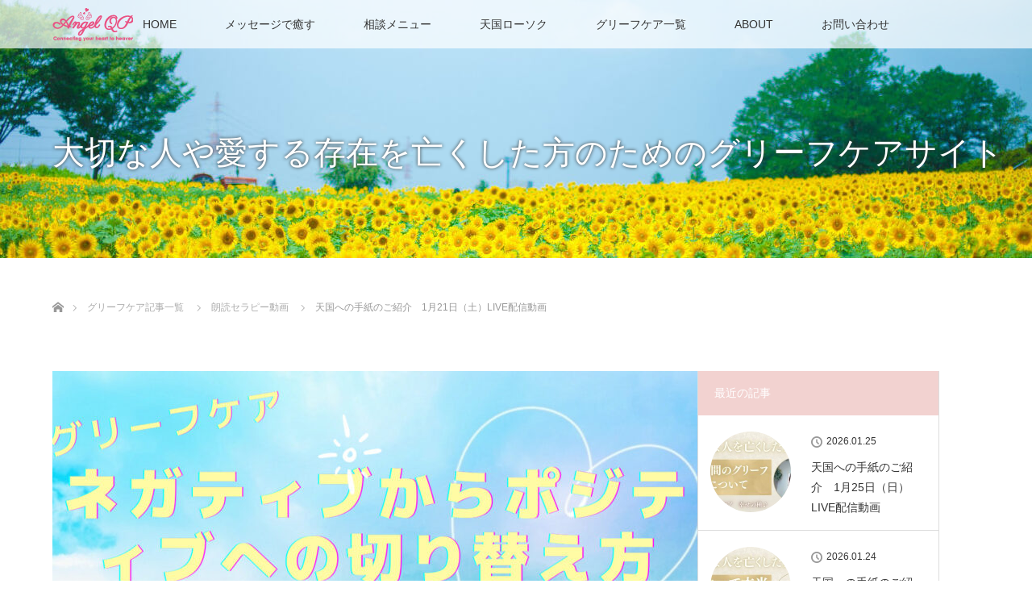

--- FILE ---
content_type: text/html; charset=UTF-8
request_url: https://angelqp.com/video/230121.html
body_size: 17687
content:
<!DOCTYPE html>
<html class="pc" dir="ltr" lang="ja" prefix="og: https://ogp.me/ns#">
<head prefix="og: https://ogp.me/ns# fb: https://ogp.me/ns/fb#">
<meta charset="UTF-8">
<!--[if IE]><meta http-equiv="X-UA-Compatible" content="IE=edge"><![endif]-->
<meta name="viewport" content="width=device-width">
<title>天国への手紙のご紹介 1月21日（土）LIVE配信動画 - 愛する人や大切な存在を亡くした方へ</title>
<meta name="description" content="グリーフケアカウンセラーの日高りえです。1月21日（土）のYoutubeライブにて、下記を行いました。メルマガでお知らせしたURLが先月のものでした。大変失礼いたしました。">
<meta property="og:type" content="article">
<meta property="og:url" content="https://angelqp.com/video/230121.html">
<meta property="og:title" content="天国への手紙のご紹介 1月21日（土）LIVE配信動画 - 愛する人や大切な存在を亡くした方へ">
<meta property="og:description" content="グリーフケアカウンセラーの日高りえです。1月21日（土）のYoutubeライブにて、下記を行いました。メルマガでお知らせしたURLが先月のものでした。大変失礼いたしました。">
<meta property="og:site_name" content="愛する人や大切な存在を亡くした方へ">
<meta property="og:image" content="https://angelqp.com/wp-content/uploads/2023/01/Youtubeサムネイル-19.jpg">
<meta property="og:image:secure_url" content="https://angelqp.com/wp-content/uploads/2023/01/Youtubeサムネイル-19.jpg"> 
<meta property="og:image:width" content="1280"> 
<meta property="og:image:height" content="720">
<meta name="twitter:card" content="summary">
<meta name="twitter:site" content="@angelqp">
<meta name="twitter:creator" content="@angelqp">
<meta name="twitter:title" content="天国への手紙のご紹介 1月21日（土）LIVE配信動画 - 愛する人や大切な存在を亡くした方へ">
<meta property="twitter:description" content="グリーフケアカウンセラーの日高りえです。1月21日（土）のYoutubeライブにて、下記を行いました。メルマガでお知らせしたURLが先月のものでした。大変失礼いたしました。">
<meta name="twitter:image:src" content="https://angelqp.com/wp-content/uploads/2023/01/Youtubeサムネイル-19.jpg">
<link rel="pingback" href="https://angelqp.com/xmlrpc.php">

		<!-- All in One SEO 4.9.3 - aioseo.com -->
	<meta name="description" content="グリーフケアカウンセラーの日高りえです。 1月21日（土）のYoutubeライブにて、下記を行いました。 メル" />
	<meta name="robots" content="max-image-preview:large" />
	<meta name="author" content="angelqp"/>
	<link rel="canonical" href="https://angelqp.com/video/230121.html" />
	<meta name="generator" content="All in One SEO (AIOSEO) 4.9.3" />
		<meta property="og:locale" content="ja_JP" />
		<meta property="og:site_name" content="愛する人や大切な存在を亡くした方へ - グリーフケア専門カウンセラーが、あなたの大きな悲しみが少しでも癒えるように、死別から立ち直るサポートをしています。天国への手紙、エールフォワード（体験談）を紹介。" />
		<meta property="og:type" content="article" />
		<meta property="og:title" content="天国への手紙のご紹介 1月21日（土）LIVE配信動画 - 愛する人や大切な存在を亡くした方へ" />
		<meta property="og:description" content="グリーフケアカウンセラーの日高りえです。 1月21日（土）のYoutubeライブにて、下記を行いました。 メル" />
		<meta property="og:url" content="https://angelqp.com/video/230121.html" />
		<meta property="article:published_time" content="2023-01-21T05:17:47+00:00" />
		<meta property="article:modified_time" content="2023-01-21T05:17:47+00:00" />
		<meta name="twitter:card" content="summary" />
		<meta name="twitter:title" content="天国への手紙のご紹介 1月21日（土）LIVE配信動画 - 愛する人や大切な存在を亡くした方へ" />
		<meta name="twitter:description" content="グリーフケアカウンセラーの日高りえです。 1月21日（土）のYoutubeライブにて、下記を行いました。 メル" />
		<script type="application/ld+json" class="aioseo-schema">
			{"@context":"https:\/\/schema.org","@graph":[{"@type":"BlogPosting","@id":"https:\/\/angelqp.com\/video\/230121.html#blogposting","name":"\u5929\u56fd\u3078\u306e\u624b\u7d19\u306e\u3054\u7d39\u4ecb 1\u670821\u65e5\uff08\u571f\uff09LIVE\u914d\u4fe1\u52d5\u753b - \u611b\u3059\u308b\u4eba\u3084\u5927\u5207\u306a\u5b58\u5728\u3092\u4ea1\u304f\u3057\u305f\u65b9\u3078","headline":"\u5929\u56fd\u3078\u306e\u624b\u7d19\u306e\u3054\u7d39\u4ecb\u30001\u670821\u65e5\uff08\u571f\uff09LIVE\u914d\u4fe1\u52d5\u753b","author":{"@id":"https:\/\/angelqp.com\/author\/angelqp#author"},"publisher":{"@id":"https:\/\/angelqp.com\/#organization"},"image":{"@type":"ImageObject","url":"https:\/\/angelqp.com\/wp-content\/uploads\/2023\/01\/Youtube\u30b5\u30e0\u30cd\u30a4\u30eb-19.jpg","width":1280,"height":720},"datePublished":"2023-01-21T14:17:47+09:00","dateModified":"2023-01-21T14:17:47+09:00","inLanguage":"ja","mainEntityOfPage":{"@id":"https:\/\/angelqp.com\/video\/230121.html#webpage"},"isPartOf":{"@id":"https:\/\/angelqp.com\/video\/230121.html#webpage"},"articleSection":"\u6717\u8aad\u30bb\u30e9\u30d4\u30fc\u52d5\u753b"},{"@type":"BreadcrumbList","@id":"https:\/\/angelqp.com\/video\/230121.html#breadcrumblist","itemListElement":[{"@type":"ListItem","@id":"https:\/\/angelqp.com#listItem","position":1,"name":"\u30db\u30fc\u30e0","item":"https:\/\/angelqp.com","nextItem":{"@type":"ListItem","@id":"https:\/\/angelqp.com\/category\/video#listItem","name":"\u6717\u8aad\u30bb\u30e9\u30d4\u30fc\u52d5\u753b"}},{"@type":"ListItem","@id":"https:\/\/angelqp.com\/category\/video#listItem","position":2,"name":"\u6717\u8aad\u30bb\u30e9\u30d4\u30fc\u52d5\u753b","item":"https:\/\/angelqp.com\/category\/video","nextItem":{"@type":"ListItem","@id":"https:\/\/angelqp.com\/video\/230121.html#listItem","name":"\u5929\u56fd\u3078\u306e\u624b\u7d19\u306e\u3054\u7d39\u4ecb\u30001\u670821\u65e5\uff08\u571f\uff09LIVE\u914d\u4fe1\u52d5\u753b"},"previousItem":{"@type":"ListItem","@id":"https:\/\/angelqp.com#listItem","name":"\u30db\u30fc\u30e0"}},{"@type":"ListItem","@id":"https:\/\/angelqp.com\/video\/230121.html#listItem","position":3,"name":"\u5929\u56fd\u3078\u306e\u624b\u7d19\u306e\u3054\u7d39\u4ecb\u30001\u670821\u65e5\uff08\u571f\uff09LIVE\u914d\u4fe1\u52d5\u753b","previousItem":{"@type":"ListItem","@id":"https:\/\/angelqp.com\/category\/video#listItem","name":"\u6717\u8aad\u30bb\u30e9\u30d4\u30fc\u52d5\u753b"}}]},{"@type":"Organization","@id":"https:\/\/angelqp.com\/#organization","name":"\u6b7b\u5225\u3067\u611b\u3059\u308b\u4eba\u3084\u5927\u5207\u306a\u5b58\u5728\u3092\u4ea1\u304f\u3057\u305f\u65b9\u3078","description":"\u30b0\u30ea\u30fc\u30d5\u30b1\u30a2\u5c02\u9580\u30ab\u30a6\u30f3\u30bb\u30e9\u30fc\u304c\u3001\u3042\u306a\u305f\u306e\u5927\u304d\u306a\u60b2\u3057\u307f\u304c\u5c11\u3057\u3067\u3082\u7652\u3048\u308b\u3088\u3046\u306b\u3001\u6b7b\u5225\u304b\u3089\u7acb\u3061\u76f4\u308b\u30b5\u30dd\u30fc\u30c8\u3092\u3057\u3066\u3044\u307e\u3059\u3002\u5929\u56fd\u3078\u306e\u624b\u7d19\u3001\u30a8\u30fc\u30eb\u30d5\u30a9\u30ef\u30fc\u30c9\uff08\u4f53\u9a13\u8ac7\uff09\u3092\u7d39\u4ecb\u3002","url":"https:\/\/angelqp.com\/"},{"@type":"Person","@id":"https:\/\/angelqp.com\/author\/angelqp#author","url":"https:\/\/angelqp.com\/author\/angelqp","name":"angelqp","image":{"@type":"ImageObject","@id":"https:\/\/angelqp.com\/video\/230121.html#authorImage","url":"https:\/\/secure.gravatar.com\/avatar\/a956f7caeae2b468deeb1752cd068f20766a31aaf0cf9f2c058f3c59e15a05d7?s=96&d=mm&r=g","width":96,"height":96,"caption":"angelqp"}},{"@type":"WebPage","@id":"https:\/\/angelqp.com\/video\/230121.html#webpage","url":"https:\/\/angelqp.com\/video\/230121.html","name":"\u5929\u56fd\u3078\u306e\u624b\u7d19\u306e\u3054\u7d39\u4ecb 1\u670821\u65e5\uff08\u571f\uff09LIVE\u914d\u4fe1\u52d5\u753b - \u611b\u3059\u308b\u4eba\u3084\u5927\u5207\u306a\u5b58\u5728\u3092\u4ea1\u304f\u3057\u305f\u65b9\u3078","description":"\u30b0\u30ea\u30fc\u30d5\u30b1\u30a2\u30ab\u30a6\u30f3\u30bb\u30e9\u30fc\u306e\u65e5\u9ad8\u308a\u3048\u3067\u3059\u3002 1\u670821\u65e5\uff08\u571f\uff09\u306eYoutube\u30e9\u30a4\u30d6\u306b\u3066\u3001\u4e0b\u8a18\u3092\u884c\u3044\u307e\u3057\u305f\u3002 \u30e1\u30eb","inLanguage":"ja","isPartOf":{"@id":"https:\/\/angelqp.com\/#website"},"breadcrumb":{"@id":"https:\/\/angelqp.com\/video\/230121.html#breadcrumblist"},"author":{"@id":"https:\/\/angelqp.com\/author\/angelqp#author"},"creator":{"@id":"https:\/\/angelqp.com\/author\/angelqp#author"},"image":{"@type":"ImageObject","url":"https:\/\/angelqp.com\/wp-content\/uploads\/2023\/01\/Youtube\u30b5\u30e0\u30cd\u30a4\u30eb-19.jpg","@id":"https:\/\/angelqp.com\/video\/230121.html\/#mainImage","width":1280,"height":720},"primaryImageOfPage":{"@id":"https:\/\/angelqp.com\/video\/230121.html#mainImage"},"datePublished":"2023-01-21T14:17:47+09:00","dateModified":"2023-01-21T14:17:47+09:00"},{"@type":"WebSite","@id":"https:\/\/angelqp.com\/#website","url":"https:\/\/angelqp.com\/","name":"\u611b\u3059\u308b\u4eba\u3084\u5927\u5207\u306a\u5b58\u5728\u3092\u4ea1\u304f\u3057\u305f\u65b9\u3078","description":"\u30b0\u30ea\u30fc\u30d5\u30b1\u30a2\u5c02\u9580\u30ab\u30a6\u30f3\u30bb\u30e9\u30fc\u304c\u3001\u3042\u306a\u305f\u306e\u5927\u304d\u306a\u60b2\u3057\u307f\u304c\u5c11\u3057\u3067\u3082\u7652\u3048\u308b\u3088\u3046\u306b\u3001\u6b7b\u5225\u304b\u3089\u7acb\u3061\u76f4\u308b\u30b5\u30dd\u30fc\u30c8\u3092\u3057\u3066\u3044\u307e\u3059\u3002\u5929\u56fd\u3078\u306e\u624b\u7d19\u3001\u30a8\u30fc\u30eb\u30d5\u30a9\u30ef\u30fc\u30c9\uff08\u4f53\u9a13\u8ac7\uff09\u3092\u7d39\u4ecb\u3002","inLanguage":"ja","publisher":{"@id":"https:\/\/angelqp.com\/#organization"}}]}
		</script>
		<!-- All in One SEO -->

<link rel='dns-prefetch' href='//www.googletagmanager.com' />
<link rel='dns-prefetch' href='//stats.wp.com' />
<link rel='dns-prefetch' href='//v0.wordpress.com' />
<link rel='preconnect' href='//c0.wp.com' />
<link rel="alternate" type="application/rss+xml" title="愛する人や大切な存在を亡くした方へ &raquo; フィード" href="https://angelqp.com/feed" />
<link rel="alternate" type="application/rss+xml" title="愛する人や大切な存在を亡くした方へ &raquo; コメントフィード" href="https://angelqp.com/comments/feed" />
<link rel="alternate" type="application/rss+xml" title="愛する人や大切な存在を亡くした方へ &raquo; 天国への手紙のご紹介　1月21日（土）LIVE配信動画 のコメントのフィード" href="https://angelqp.com/video/230121.html/feed" />
<link rel="alternate" title="oEmbed (JSON)" type="application/json+oembed" href="https://angelqp.com/wp-json/oembed/1.0/embed?url=https%3A%2F%2Fangelqp.com%2Fvideo%2F230121.html" />
<link rel="alternate" title="oEmbed (XML)" type="text/xml+oembed" href="https://angelqp.com/wp-json/oembed/1.0/embed?url=https%3A%2F%2Fangelqp.com%2Fvideo%2F230121.html&#038;format=xml" />
<link rel="preconnect" href="https://fonts.googleapis.com">
<link rel="preconnect" href="https://fonts.gstatic.com" crossorigin>
<link href="https://fonts.googleapis.com/css2?family=Noto+Sans+JP:wght@400;600" rel="stylesheet">
<style id='wp-img-auto-sizes-contain-inline-css' type='text/css'>
img:is([sizes=auto i],[sizes^="auto," i]){contain-intrinsic-size:3000px 1500px}
/*# sourceURL=wp-img-auto-sizes-contain-inline-css */
</style>
<link rel='stylesheet' id='style-css' href='https://angelqp.com/wp-content/themes/lotus_tcd039/style.css?ver=3.1.2' type='text/css' media='all' />
<style id='wp-emoji-styles-inline-css' type='text/css'>

	img.wp-smiley, img.emoji {
		display: inline !important;
		border: none !important;
		box-shadow: none !important;
		height: 1em !important;
		width: 1em !important;
		margin: 0 0.07em !important;
		vertical-align: -0.1em !important;
		background: none !important;
		padding: 0 !important;
	}
/*# sourceURL=wp-emoji-styles-inline-css */
</style>
<style id='wp-block-library-inline-css' type='text/css'>
:root{--wp-block-synced-color:#7a00df;--wp-block-synced-color--rgb:122,0,223;--wp-bound-block-color:var(--wp-block-synced-color);--wp-editor-canvas-background:#ddd;--wp-admin-theme-color:#007cba;--wp-admin-theme-color--rgb:0,124,186;--wp-admin-theme-color-darker-10:#006ba1;--wp-admin-theme-color-darker-10--rgb:0,107,160.5;--wp-admin-theme-color-darker-20:#005a87;--wp-admin-theme-color-darker-20--rgb:0,90,135;--wp-admin-border-width-focus:2px}@media (min-resolution:192dpi){:root{--wp-admin-border-width-focus:1.5px}}.wp-element-button{cursor:pointer}:root .has-very-light-gray-background-color{background-color:#eee}:root .has-very-dark-gray-background-color{background-color:#313131}:root .has-very-light-gray-color{color:#eee}:root .has-very-dark-gray-color{color:#313131}:root .has-vivid-green-cyan-to-vivid-cyan-blue-gradient-background{background:linear-gradient(135deg,#00d084,#0693e3)}:root .has-purple-crush-gradient-background{background:linear-gradient(135deg,#34e2e4,#4721fb 50%,#ab1dfe)}:root .has-hazy-dawn-gradient-background{background:linear-gradient(135deg,#faaca8,#dad0ec)}:root .has-subdued-olive-gradient-background{background:linear-gradient(135deg,#fafae1,#67a671)}:root .has-atomic-cream-gradient-background{background:linear-gradient(135deg,#fdd79a,#004a59)}:root .has-nightshade-gradient-background{background:linear-gradient(135deg,#330968,#31cdcf)}:root .has-midnight-gradient-background{background:linear-gradient(135deg,#020381,#2874fc)}:root{--wp--preset--font-size--normal:16px;--wp--preset--font-size--huge:42px}.has-regular-font-size{font-size:1em}.has-larger-font-size{font-size:2.625em}.has-normal-font-size{font-size:var(--wp--preset--font-size--normal)}.has-huge-font-size{font-size:var(--wp--preset--font-size--huge)}.has-text-align-center{text-align:center}.has-text-align-left{text-align:left}.has-text-align-right{text-align:right}.has-fit-text{white-space:nowrap!important}#end-resizable-editor-section{display:none}.aligncenter{clear:both}.items-justified-left{justify-content:flex-start}.items-justified-center{justify-content:center}.items-justified-right{justify-content:flex-end}.items-justified-space-between{justify-content:space-between}.screen-reader-text{border:0;clip-path:inset(50%);height:1px;margin:-1px;overflow:hidden;padding:0;position:absolute;width:1px;word-wrap:normal!important}.screen-reader-text:focus{background-color:#ddd;clip-path:none;color:#444;display:block;font-size:1em;height:auto;left:5px;line-height:normal;padding:15px 23px 14px;text-decoration:none;top:5px;width:auto;z-index:100000}html :where(.has-border-color){border-style:solid}html :where([style*=border-top-color]){border-top-style:solid}html :where([style*=border-right-color]){border-right-style:solid}html :where([style*=border-bottom-color]){border-bottom-style:solid}html :where([style*=border-left-color]){border-left-style:solid}html :where([style*=border-width]){border-style:solid}html :where([style*=border-top-width]){border-top-style:solid}html :where([style*=border-right-width]){border-right-style:solid}html :where([style*=border-bottom-width]){border-bottom-style:solid}html :where([style*=border-left-width]){border-left-style:solid}html :where(img[class*=wp-image-]){height:auto;max-width:100%}:where(figure){margin:0 0 1em}html :where(.is-position-sticky){--wp-admin--admin-bar--position-offset:var(--wp-admin--admin-bar--height,0px)}@media screen and (max-width:600px){html :where(.is-position-sticky){--wp-admin--admin-bar--position-offset:0px}}

/*# sourceURL=wp-block-library-inline-css */
</style><style id='global-styles-inline-css' type='text/css'>
:root{--wp--preset--aspect-ratio--square: 1;--wp--preset--aspect-ratio--4-3: 4/3;--wp--preset--aspect-ratio--3-4: 3/4;--wp--preset--aspect-ratio--3-2: 3/2;--wp--preset--aspect-ratio--2-3: 2/3;--wp--preset--aspect-ratio--16-9: 16/9;--wp--preset--aspect-ratio--9-16: 9/16;--wp--preset--color--black: #000000;--wp--preset--color--cyan-bluish-gray: #abb8c3;--wp--preset--color--white: #ffffff;--wp--preset--color--pale-pink: #f78da7;--wp--preset--color--vivid-red: #cf2e2e;--wp--preset--color--luminous-vivid-orange: #ff6900;--wp--preset--color--luminous-vivid-amber: #fcb900;--wp--preset--color--light-green-cyan: #7bdcb5;--wp--preset--color--vivid-green-cyan: #00d084;--wp--preset--color--pale-cyan-blue: #8ed1fc;--wp--preset--color--vivid-cyan-blue: #0693e3;--wp--preset--color--vivid-purple: #9b51e0;--wp--preset--gradient--vivid-cyan-blue-to-vivid-purple: linear-gradient(135deg,rgb(6,147,227) 0%,rgb(155,81,224) 100%);--wp--preset--gradient--light-green-cyan-to-vivid-green-cyan: linear-gradient(135deg,rgb(122,220,180) 0%,rgb(0,208,130) 100%);--wp--preset--gradient--luminous-vivid-amber-to-luminous-vivid-orange: linear-gradient(135deg,rgb(252,185,0) 0%,rgb(255,105,0) 100%);--wp--preset--gradient--luminous-vivid-orange-to-vivid-red: linear-gradient(135deg,rgb(255,105,0) 0%,rgb(207,46,46) 100%);--wp--preset--gradient--very-light-gray-to-cyan-bluish-gray: linear-gradient(135deg,rgb(238,238,238) 0%,rgb(169,184,195) 100%);--wp--preset--gradient--cool-to-warm-spectrum: linear-gradient(135deg,rgb(74,234,220) 0%,rgb(151,120,209) 20%,rgb(207,42,186) 40%,rgb(238,44,130) 60%,rgb(251,105,98) 80%,rgb(254,248,76) 100%);--wp--preset--gradient--blush-light-purple: linear-gradient(135deg,rgb(255,206,236) 0%,rgb(152,150,240) 100%);--wp--preset--gradient--blush-bordeaux: linear-gradient(135deg,rgb(254,205,165) 0%,rgb(254,45,45) 50%,rgb(107,0,62) 100%);--wp--preset--gradient--luminous-dusk: linear-gradient(135deg,rgb(255,203,112) 0%,rgb(199,81,192) 50%,rgb(65,88,208) 100%);--wp--preset--gradient--pale-ocean: linear-gradient(135deg,rgb(255,245,203) 0%,rgb(182,227,212) 50%,rgb(51,167,181) 100%);--wp--preset--gradient--electric-grass: linear-gradient(135deg,rgb(202,248,128) 0%,rgb(113,206,126) 100%);--wp--preset--gradient--midnight: linear-gradient(135deg,rgb(2,3,129) 0%,rgb(40,116,252) 100%);--wp--preset--font-size--small: 13px;--wp--preset--font-size--medium: 20px;--wp--preset--font-size--large: 36px;--wp--preset--font-size--x-large: 42px;--wp--preset--spacing--20: 0.44rem;--wp--preset--spacing--30: 0.67rem;--wp--preset--spacing--40: 1rem;--wp--preset--spacing--50: 1.5rem;--wp--preset--spacing--60: 2.25rem;--wp--preset--spacing--70: 3.38rem;--wp--preset--spacing--80: 5.06rem;--wp--preset--shadow--natural: 6px 6px 9px rgba(0, 0, 0, 0.2);--wp--preset--shadow--deep: 12px 12px 50px rgba(0, 0, 0, 0.4);--wp--preset--shadow--sharp: 6px 6px 0px rgba(0, 0, 0, 0.2);--wp--preset--shadow--outlined: 6px 6px 0px -3px rgb(255, 255, 255), 6px 6px rgb(0, 0, 0);--wp--preset--shadow--crisp: 6px 6px 0px rgb(0, 0, 0);}:where(.is-layout-flex){gap: 0.5em;}:where(.is-layout-grid){gap: 0.5em;}body .is-layout-flex{display: flex;}.is-layout-flex{flex-wrap: wrap;align-items: center;}.is-layout-flex > :is(*, div){margin: 0;}body .is-layout-grid{display: grid;}.is-layout-grid > :is(*, div){margin: 0;}:where(.wp-block-columns.is-layout-flex){gap: 2em;}:where(.wp-block-columns.is-layout-grid){gap: 2em;}:where(.wp-block-post-template.is-layout-flex){gap: 1.25em;}:where(.wp-block-post-template.is-layout-grid){gap: 1.25em;}.has-black-color{color: var(--wp--preset--color--black) !important;}.has-cyan-bluish-gray-color{color: var(--wp--preset--color--cyan-bluish-gray) !important;}.has-white-color{color: var(--wp--preset--color--white) !important;}.has-pale-pink-color{color: var(--wp--preset--color--pale-pink) !important;}.has-vivid-red-color{color: var(--wp--preset--color--vivid-red) !important;}.has-luminous-vivid-orange-color{color: var(--wp--preset--color--luminous-vivid-orange) !important;}.has-luminous-vivid-amber-color{color: var(--wp--preset--color--luminous-vivid-amber) !important;}.has-light-green-cyan-color{color: var(--wp--preset--color--light-green-cyan) !important;}.has-vivid-green-cyan-color{color: var(--wp--preset--color--vivid-green-cyan) !important;}.has-pale-cyan-blue-color{color: var(--wp--preset--color--pale-cyan-blue) !important;}.has-vivid-cyan-blue-color{color: var(--wp--preset--color--vivid-cyan-blue) !important;}.has-vivid-purple-color{color: var(--wp--preset--color--vivid-purple) !important;}.has-black-background-color{background-color: var(--wp--preset--color--black) !important;}.has-cyan-bluish-gray-background-color{background-color: var(--wp--preset--color--cyan-bluish-gray) !important;}.has-white-background-color{background-color: var(--wp--preset--color--white) !important;}.has-pale-pink-background-color{background-color: var(--wp--preset--color--pale-pink) !important;}.has-vivid-red-background-color{background-color: var(--wp--preset--color--vivid-red) !important;}.has-luminous-vivid-orange-background-color{background-color: var(--wp--preset--color--luminous-vivid-orange) !important;}.has-luminous-vivid-amber-background-color{background-color: var(--wp--preset--color--luminous-vivid-amber) !important;}.has-light-green-cyan-background-color{background-color: var(--wp--preset--color--light-green-cyan) !important;}.has-vivid-green-cyan-background-color{background-color: var(--wp--preset--color--vivid-green-cyan) !important;}.has-pale-cyan-blue-background-color{background-color: var(--wp--preset--color--pale-cyan-blue) !important;}.has-vivid-cyan-blue-background-color{background-color: var(--wp--preset--color--vivid-cyan-blue) !important;}.has-vivid-purple-background-color{background-color: var(--wp--preset--color--vivid-purple) !important;}.has-black-border-color{border-color: var(--wp--preset--color--black) !important;}.has-cyan-bluish-gray-border-color{border-color: var(--wp--preset--color--cyan-bluish-gray) !important;}.has-white-border-color{border-color: var(--wp--preset--color--white) !important;}.has-pale-pink-border-color{border-color: var(--wp--preset--color--pale-pink) !important;}.has-vivid-red-border-color{border-color: var(--wp--preset--color--vivid-red) !important;}.has-luminous-vivid-orange-border-color{border-color: var(--wp--preset--color--luminous-vivid-orange) !important;}.has-luminous-vivid-amber-border-color{border-color: var(--wp--preset--color--luminous-vivid-amber) !important;}.has-light-green-cyan-border-color{border-color: var(--wp--preset--color--light-green-cyan) !important;}.has-vivid-green-cyan-border-color{border-color: var(--wp--preset--color--vivid-green-cyan) !important;}.has-pale-cyan-blue-border-color{border-color: var(--wp--preset--color--pale-cyan-blue) !important;}.has-vivid-cyan-blue-border-color{border-color: var(--wp--preset--color--vivid-cyan-blue) !important;}.has-vivid-purple-border-color{border-color: var(--wp--preset--color--vivid-purple) !important;}.has-vivid-cyan-blue-to-vivid-purple-gradient-background{background: var(--wp--preset--gradient--vivid-cyan-blue-to-vivid-purple) !important;}.has-light-green-cyan-to-vivid-green-cyan-gradient-background{background: var(--wp--preset--gradient--light-green-cyan-to-vivid-green-cyan) !important;}.has-luminous-vivid-amber-to-luminous-vivid-orange-gradient-background{background: var(--wp--preset--gradient--luminous-vivid-amber-to-luminous-vivid-orange) !important;}.has-luminous-vivid-orange-to-vivid-red-gradient-background{background: var(--wp--preset--gradient--luminous-vivid-orange-to-vivid-red) !important;}.has-very-light-gray-to-cyan-bluish-gray-gradient-background{background: var(--wp--preset--gradient--very-light-gray-to-cyan-bluish-gray) !important;}.has-cool-to-warm-spectrum-gradient-background{background: var(--wp--preset--gradient--cool-to-warm-spectrum) !important;}.has-blush-light-purple-gradient-background{background: var(--wp--preset--gradient--blush-light-purple) !important;}.has-blush-bordeaux-gradient-background{background: var(--wp--preset--gradient--blush-bordeaux) !important;}.has-luminous-dusk-gradient-background{background: var(--wp--preset--gradient--luminous-dusk) !important;}.has-pale-ocean-gradient-background{background: var(--wp--preset--gradient--pale-ocean) !important;}.has-electric-grass-gradient-background{background: var(--wp--preset--gradient--electric-grass) !important;}.has-midnight-gradient-background{background: var(--wp--preset--gradient--midnight) !important;}.has-small-font-size{font-size: var(--wp--preset--font-size--small) !important;}.has-medium-font-size{font-size: var(--wp--preset--font-size--medium) !important;}.has-large-font-size{font-size: var(--wp--preset--font-size--large) !important;}.has-x-large-font-size{font-size: var(--wp--preset--font-size--x-large) !important;}
/*# sourceURL=global-styles-inline-css */
</style>

<style id='classic-theme-styles-inline-css' type='text/css'>
/*! This file is auto-generated */
.wp-block-button__link{color:#fff;background-color:#32373c;border-radius:9999px;box-shadow:none;text-decoration:none;padding:calc(.667em + 2px) calc(1.333em + 2px);font-size:1.125em}.wp-block-file__button{background:#32373c;color:#fff;text-decoration:none}
/*# sourceURL=/wp-includes/css/classic-themes.min.css */
</style>
<link rel='stylesheet' id='contact-form-7-css' href='https://angelqp.com/wp-content/plugins/contact-form-7/includes/css/styles.css?ver=6.1.4' type='text/css' media='all' />
<style>:root {
  --tcd-font-type1: Arial,"Hiragino Sans","Yu Gothic Medium","Meiryo",sans-serif;
  --tcd-font-type2: "Times New Roman",Times,"Yu Mincho","游明朝","游明朝体","Hiragino Mincho Pro",serif;
  --tcd-font-type3: Palatino,"Yu Kyokasho","游教科書体","UD デジタル 教科書体 N","游明朝","游明朝体","Hiragino Mincho Pro","Meiryo",serif;
  --tcd-font-type-logo: "Noto Sans JP",sans-serif;
}</style>
<script type="text/javascript" src="https://c0.wp.com/c/6.9/wp-includes/js/jquery/jquery.min.js" id="jquery-core-js"></script>
<script type="text/javascript" src="https://c0.wp.com/c/6.9/wp-includes/js/jquery/jquery-migrate.min.js" id="jquery-migrate-js"></script>

<!-- Site Kit によって追加された Google タグ（gtag.js）スニペット -->
<!-- Google アナリティクス スニペット (Site Kit が追加) -->
<script type="text/javascript" src="https://www.googletagmanager.com/gtag/js?id=G-N8LVRXNJFB" id="google_gtagjs-js" async></script>
<script type="text/javascript" id="google_gtagjs-js-after">
/* <![CDATA[ */
window.dataLayer = window.dataLayer || [];function gtag(){dataLayer.push(arguments);}
gtag("set","linker",{"domains":["angelqp.com"]});
gtag("js", new Date());
gtag("set", "developer_id.dZTNiMT", true);
gtag("config", "G-N8LVRXNJFB");
//# sourceURL=google_gtagjs-js-after
/* ]]> */
</script>
<link rel="https://api.w.org/" href="https://angelqp.com/wp-json/" /><link rel="alternate" title="JSON" type="application/json" href="https://angelqp.com/wp-json/wp/v2/posts/5472" /><link rel='shortlink' href='https://wp.me/s917g8-230121' />
   <script type="text/javascript">
   var _gaq = _gaq || [];
   _gaq.push(['_setAccount', 'UA-92585722-4']);
   _gaq.push(['_trackPageview']);
   (function() {
   var ga = document.createElement('script'); ga.type = 'text/javascript'; ga.async = true;
   ga.src = ('https:' == document.location.protocol ? 'https://ssl' : 'http://www') + '.google-analytics.com/ga.js';
   var s = document.getElementsByTagName('script')[0]; s.parentNode.insertBefore(ga, s);
   })();
   </script>
<meta name="generator" content="Site Kit by Google 1.170.0" />	<style>img#wpstats{display:none}</style>
		
<link rel="stylesheet" href="https://angelqp.com/wp-content/themes/lotus_tcd039/css/design-plus.css?ver=3.1.2">
<link rel="stylesheet" media="screen and (max-width:770px)" href="https://angelqp.com/wp-content/themes/lotus_tcd039/responsive.css?ver=3.1.2">
<link rel="stylesheet" href="https://angelqp.com/wp-content/themes/lotus_tcd039/css/footer-bar.css?ver=3.1.2">

<script src="https://angelqp.com/wp-content/themes/lotus_tcd039/js/jquery.easing.1.3.js?ver=3.1.2"></script>
<script src="https://angelqp.com/wp-content/themes/lotus_tcd039/js/jscript.js?ver=3.1.2"></script>
<script src="https://angelqp.com/wp-content/themes/lotus_tcd039/js/functions.js?ver=3.1.2"></script>
<script src="https://angelqp.com/wp-content/themes/lotus_tcd039/js/comment.js?ver=3.1.2"></script>

<style type="text/css">
body, input, textarea { font-family: var(--tcd-font-type1); }
.rich_font { font-family: var(--tcd-font-type2); }
.rich_font_logo { font-family: var(--tcd-font-type-logo); font-weight: bold !important;}

body { font-size:15px; }

.pc #header .logo { font-size:21px; }
.mobile #header .logo { font-size:18px; }
.pc #header .desc { font-size:12px; }
#footer_logo .logo { font-size:20px; }
#footer_logo .desc { font-size:12px; }
.pc #header #logo_text_fixed .logo { font-size:21px; }

.index_box_list .image img, #index_blog_list li .image img, #related_post li a.image img, .styled_post_list1 .image img, #recent_news .image img{
  -webkit-transition: all 0.35s ease-in-out; -moz-transition: all 0.35s ease-in-out; transition: all 0.35s ease-in-out;
  -webkit-transform: scale(1); -moz-transform: scale(1); -ms-transform: scale(1); -o-transform: scale(1); transform: scale(1);
  -webkit-backface-visibility:hidden; backface-visibility:hidden;
}
.index_box_list .image a:hover img, #index_blog_list li .image:hover img, #related_post li a.image:hover img, .styled_post_list1 .image:hover img, #recent_news .image:hover img{
 -webkit-transform: scale(1.2); -moz-transform: scale(1.2); -ms-transform: scale(1.2); -o-transform: scale(1.2); transform: scale(1.2);
}

.pc .home #header_top{ background:rgba(255,255,255,1) }
.pc .home #global_menu{ background:rgba(255,255,255,0.7) }
.pc .header_fix #header{ background:rgba(255,255,255,1) }
	.pc .not_home #header{ background:rgba(255,255,255,0.7) }
.pc .not_home.header_fix2 #header{ background:rgba(255,255,255,1) }
.pc #global_menu > ul > li > a{ color:#333333; }

.pc #index_content2 .catchphrase .headline { font-size:40px; }
.pc #index_content2 .catchphrase .desc { font-size:15px; }

#post_title { font-size:30px; }
.post_content { font-size:15px; }

.post_content a:not(.q_button), .pc #global_menu > ul > li.active > a, .pc #global_menu li.current-menu-item > a, .pc #global_menu > ul > li > a:hover, #header_logo .logo a:hover, #bread_crumb li.home a:hover:before, #bread_crumb li a:hover,
 .footer_menu li:first-child a, .footer_menu li:only-child a, #previous_next_post a:hover, .color_headline
  { color:#D86F7C; }

.post_content a:hover:not(.q_button) { color:#ecb7be; }
a:hover{ color:#D86F7C; }

.pc #global_menu ul ul a, #return_top a, .next_page_link a:hover, .page_navi a:hover, .collapse_category_list li a:hover .count, .index_archive_link a:hover, .slick-arrow:hover, #header_logo_index .link:hover,
 #previous_next_page a:hover, .page_navi p.back a:hover, .collapse_category_list li a:hover .count, .mobile #global_menu li a:hover,
  #wp-calendar td a:hover, #wp-calendar #prev a:hover, #wp-calendar #next a:hover, .widget_search #search-btn input:hover, .widget_search #searchsubmit:hover, .side_widget.google_search #searchsubmit:hover,
   #submit_comment:hover, #comment_header ul li a:hover, #comment_header ul li.comment_switch_active a, #comment_header #comment_closed p, #post_pagination a:hover, #post_pagination p, a.menu_button:hover, .mobile .footer_menu a:hover, .mobile #footer_menu_bottom li a:hover
    { background-color:#D86F7C; }

.pc #global_menu ul ul a:hover, #return_top a:hover
 { background-color:#BD5E68; }

.side_headline, #footer_address, #recent_news .headline, .page_navi span.current
 { background-color:#F2D2D0; }

#index_content1_top
 { background-color:#F1D2D0; }

#comment_textarea textarea:focus, #guest_info input:focus, #comment_header ul li a:hover, #comment_header ul li.comment_switch_active a, #comment_header #comment_closed p
 { border-color:#D86F7C; }

#comment_header ul li.comment_switch_active a:after, #comment_header #comment_closed p:after
 { border-color:#D86F7C transparent transparent transparent; }

.collapse_category_list li a:before
 { border-color: transparent transparent transparent #D86F7C; }


  #site_loader_spinner { border:4px solid rgba(216,111,124,0.2); border-top-color:#D86F7C; }

.wpcf7 .required {
color: #ff0000;
}
.wpcf7 .wpcf7-not-valid {
    background: #ffb6c1;
}
.wpcf7 .wpcf7-response-output {
    margin: 10px 0 0;
    padding: 8px 35px 8px 14px;
    text-shadow: 0 1px 0 rgba(255, 255, 255, 0.5);
    -webkit-border-radius: 4px;
    -moz-border-radius: 4px;
    border-radius: 4px;
}
 
.wpcf7 .wpcf7-validation-errors {
        color: #B94A48;
        background-color: #F2DEDE;
        border: 1px solid #EED3D7;
    }
.wpcf7 .wpcf7-mail-sent-ok {
        color: #3A87AD;
        background-color: #D9EDF7;
        border: 1px solid #BCE8F1;
    }
</style>




<style type="text/css"></style><meta name="bmi-version" content="2.0.0" />      <script defer type="text/javascript" id="bmip-js-inline-remove-js">
        function objectToQueryString(obj){
          return Object.keys(obj).map(key => key + '=' + obj[key]).join('&');
        }

        function globalBMIKeepAlive() {
          let xhr = new XMLHttpRequest();
          let data = { action: "bmip_keepalive", token: "bmip", f: "refresh" };
          let url = 'https://angelqp.com/wp-admin/admin-ajax.php' + '?' + objectToQueryString(data);
          xhr.open('POST', url, true);
          xhr.setRequestHeader("X-Requested-With", "XMLHttpRequest");
          xhr.onreadystatechange = function () {
            if (xhr.readyState === 4) {
              let response;
              if (response = JSON.parse(xhr.responseText)) {
                if (typeof response.status != 'undefined' && response.status === 'success') {
                  //setTimeout(globalBMIKeepAlive, 3000);
                } else {
                  //setTimeout(globalBMIKeepAlive, 20000);
                }
              }
            }
          };

          xhr.send(JSON.stringify(data));
        }

        document.querySelector('#bmip-js-inline-remove-js').remove();
      </script>
      <link rel="icon" href="https://angelqp.com/wp-content/uploads/2022/06/cropped-icon_t-32x32.png" sizes="32x32" />
<link rel="icon" href="https://angelqp.com/wp-content/uploads/2022/06/cropped-icon_t-192x192.png" sizes="192x192" />
<link rel="apple-touch-icon" href="https://angelqp.com/wp-content/uploads/2022/06/cropped-icon_t-180x180.png" />
<meta name="msapplication-TileImage" content="https://angelqp.com/wp-content/uploads/2022/06/cropped-icon_t-270x270.png" />
<!-- Google Tag Manager -->
<script>(function(w,d,s,l,i){w[l]=w[l]||[];w[l].push({'gtm.start':
new Date().getTime(),event:'gtm.js'});var f=d.getElementsByTagName(s)[0],
j=d.createElement(s),dl=l!='dataLayer'?'&l='+l:'';j.async=true;j.src=
'https://www.googletagmanager.com/gtm.js?id='+i+dl;f.parentNode.insertBefore(j,f);
})(window,document,'script','dataLayer','GTM-NXGP8BR');</script>
<!-- End Google Tag Manager -->
</head>
<body id="body" class="wp-singular post-template-default single single-post postid-5472 single-format-standard wp-embed-responsive wp-theme-lotus_tcd039 not_home">

<div id="site_loader_overlay">
 <div id="site_loader_spinner"></div>
</div>

 <div id="header">
  <div id="header_top">
   <div id="header_logo">
    <div id="logo_text">
 <div class="logo"><a class="rich_font_logo" href="https://angelqp.com/">愛する人や大切な存在を亡くした方へ</a></div>
 <p class="desc">グリーフケア専門カウンセラーが、あなたの大きな悲しみが少しでも癒えるように、死別から立ち直るサポートをしています。天国への手紙、エールフォワード（体験談）を紹介。</p></div>
   </div>
  </div><!-- END #header_top -->
    <div id="header_bottom">
   <a href="#" class="menu_button"><span>menu</span></a>
   <div id="logo_image_fixed">
 <p class="logo"><a href="https://angelqp.com/" title="愛する人や大切な存在を亡くした方へ"><img class="s_logo" src="https://angelqp.com/wp-content/uploads/2022/07/logo_renewal1_100.png?1769752818" alt="愛する人や大切な存在を亡くした方へ" title="愛する人や大切な存在を亡くした方へ" /></a></p>
</div>
   <div id="global_menu">
    <ul id="menu-%e3%82%b0%e3%83%ad%e3%83%bc%e3%83%90%e3%83%ab%e3%83%a1%e3%83%8b%e3%83%a5%e3%83%bc" class="menu"><li id="menu-item-166" class="menu-item menu-item-type-custom menu-item-object-custom menu-item-home menu-item-166"><a href="http://angelqp.com/">HOME</a></li>
<li id="menu-item-2500" class="menu-item menu-item-type-post_type menu-item-object-page menu-item-has-children menu-item-2500"><a href="https://angelqp.com/msgmenu">メッセージで癒す</a>
<ul class="sub-menu">
	<li id="menu-item-458" class="menu-item menu-item-type-post_type menu-item-object-page menu-item-458"><a href="https://angelqp.com/heavenlovemsg">天国からの愛のメッセージ</a></li>
	<li id="menu-item-456" class="menu-item menu-item-type-post_type menu-item-object-page menu-item-456"><a href="https://angelqp.com/iyasaremsg">心が癒されるメッセージ</a></li>
</ul>
</li>
<li id="menu-item-750" class="menu-item menu-item-type-post_type menu-item-object-page menu-item-has-children menu-item-750"><a href="https://angelqp.com/soudanmenu">相談メニュー</a>
<ul class="sub-menu">
	<li id="menu-item-5022" class="menu-item menu-item-type-post_type menu-item-object-page menu-item-5022"><a href="https://angelqp.com/soudanroom">グリーフケアカウンセリング</a></li>
	<li id="menu-item-5021" class="menu-item menu-item-type-post_type menu-item-object-page menu-item-5021"><a href="https://angelqp.com/soudanroom4">365日のグリーフケア</a></li>
</ul>
</li>
<li id="menu-item-2568" class="menu-item menu-item-type-custom menu-item-object-custom menu-item-2568"><a href="https://www.rosoku.angelqp.com/">天国ローソク</a></li>
<li id="menu-item-167" class="menu-item menu-item-type-post_type menu-item-object-page current_page_parent menu-item-has-children menu-item-167"><a href="https://angelqp.com/grief-care">グリーフケア一覧</a>
<ul class="sub-menu">
	<li id="menu-item-640" class="menu-item menu-item-type-taxonomy menu-item-object-category menu-item-640"><a href="https://angelqp.com/category/letter">天国への手紙</a></li>
	<li id="menu-item-642" class="menu-item menu-item-type-taxonomy menu-item-object-category menu-item-642"><a href="https://angelqp.com/category/yellforward">エールフォワード（体験談）</a></li>
	<li id="menu-item-3832" class="menu-item menu-item-type-taxonomy menu-item-object-category current-post-ancestor current-menu-parent current-post-parent menu-item-3832"><a href="https://angelqp.com/category/video">朗読セラピー動画</a></li>
	<li id="menu-item-460" class="menu-item menu-item-type-post_type menu-item-object-page menu-item-460"><a href="https://angelqp.com/sendletter">天国への手紙　募集中</a></li>
	<li id="menu-item-459" class="menu-item menu-item-type-post_type menu-item-object-page menu-item-459"><a href="https://angelqp.com/sendyell">エールフォワード　体験談募集中</a></li>
	<li id="menu-item-1568" class="menu-item menu-item-type-custom menu-item-object-custom menu-item-1568"><a href="https://angelqp.com/mailmag">AngelQP通信（メルマガ）</a></li>
</ul>
</li>
<li id="menu-item-130" class="menu-item menu-item-type-post_type menu-item-object-page menu-item-has-children menu-item-130"><a href="https://angelqp.com/profile">ABOUT</a>
<ul class="sub-menu">
	<li id="menu-item-583" class="menu-item menu-item-type-post_type menu-item-object-page menu-item-583"><a href="https://angelqp.com/profile">プロフィール</a></li>
	<li id="menu-item-692" class="menu-item menu-item-type-post_type_archive menu-item-object-news menu-item-692"><a href="https://angelqp.com/news">お知らせ</a></li>
	<li id="menu-item-580" class="menu-item menu-item-type-custom menu-item-object-custom menu-item-580"><a href="https://pet.angelqp.com/msg">幸せに花開く名言セラピー（姉妹サイト）</a></li>
</ul>
</li>
<li id="menu-item-461" class="menu-item menu-item-type-post_type menu-item-object-page menu-item-461"><a href="https://angelqp.com/contact">お問い合わせ</a></li>
</ul>   </div>
  </div><!-- END #header_bottom -->
   </div><!-- END #header -->

    
 <div id="main_contents" class="clearfix">

<div id="header_image">
 <div class="image"><img src="https://angelqp.com/wp-content/uploads/2017/03/HP_Blog1.jpg" title="" alt="" /></div>
 <div class="caption" style="text-shadow:0px 0px 4px #333333; color:#FFFFFF; ">
  <p class="title rich_font" style="font-size:40px;">大切な人や愛する存在を亡くした方のためのグリーフケアサイト</p>
 </div>
</div>

<div id="bread_crumb">

<ul class="clearfix" itemscope itemtype="https://schema.org/BreadcrumbList">
 <li itemprop="itemListElement" itemscope itemtype="https://schema.org/ListItem" class="home"><a itemprop="item" href="https://angelqp.com/"><span itemprop="name">ホーム</span></a><meta itemprop="position" content="1" /></li>

 <li itemprop="itemListElement" itemscope itemtype="https://schema.org/ListItem"><a itemprop="item" href="https://angelqp.com/grief-care"><span itemprop="name">グリーフケア記事一覧</span></a><meta itemprop="position" content="2" /></li>
 <li itemprop="itemListElement" itemscope itemtype="https://schema.org/ListItem">
   <a itemprop="item" href="https://angelqp.com/category/video"><span itemprop="name">朗読セラピー動画</span></a>
     <meta itemprop="position" content="3" /></li>
 <li itemprop="itemListElement" itemscope itemtype="https://schema.org/ListItem" class="last"><span itemprop="name">天国への手紙のご紹介　1月21日（土）LIVE配信動画</span><meta itemprop="position" content="4" /></li>

</ul>
</div>

<div id="main_col" class="clearfix">

<div id="left_col">

 
 <div id="article">

      <div id="post_image">
   <img width="800" height="480" src="https://angelqp.com/wp-content/uploads/2023/01/Youtubeサムネイル-19-800x480.jpg" class="attachment-size5 size-size5 wp-post-image" alt="" decoding="async" fetchpriority="high" />  </div>
    
  <ul id="post_meta_top" class="clearfix">
   <li class="date"><time class="entry-date updated" datetime="2023-01-21T14:17:47+09:00">2023.01.21</time></li>   <li class="category"><a href="https://angelqp.com/category/video">朗読セラピー動画</a>
</li>  </ul>

  <h1 id="post_title" class="rich_font color_headline">天国への手紙のご紹介　1月21日（土）LIVE配信動画</h1>

  
 <!-- banner2 -->
  <div id="single_banner_area_bottom" class="clearfix">
     <div class="single_banner single_banner_left">
    <a href="https://angelqp.com/a7l5" target="_blank"><img src="https://angelqp.com/wp-content/uploads/2023/01/メルマガ登録2-2.jpg" alt="" title="" /></a>
   </div>
       <div class="single_banner single_banner_right">
    <a href="https://03auto.biz/clk/archives/jagvmw.html" target="_blank"><img src="https://angelqp.com/wp-content/uploads/2018/07/55-4.jpg" alt="" title="" /></a>
   </div>
   </div><!-- END #single_banner_area_bottom -->
 
  <div class="post_content clearfix">
   <p>グリーフケアカウンセラーの日高りえです。</p>
<p>1月21日（土）のYoutubeライブにて、下記を行いました。<br />
メルマガでお知らせしたURLが先月のものでした。大変失礼いたしました。</p>
<p>・「天国への手紙」をご紹介<br />
・幸せの種♪ワンポイント<br />
・瞑想会</p>
<p>ネガティブとポジティブの違い。ポジティブへの切り替え方をお話しています&#x1f495;</p>
<p>幸せの種♪ワンポイントとして、お役に立てたらと思います。<br />
ぜひぜひご覧ください。</p>
<div class="ytube"><iframe title="1月のグリーフケア「幸せの種♪」1/21（土）　#グリーケア" src="https://www.youtube.com/embed/2AQOe_k92VY" width="665" height="374" frameborder="0" allowfullscreen="allowfullscreen"></iframe></div>
<p>&nbsp;</p>
<p><strong>次回は、2月23日（木・祝）の予定です。</strong></p>
<p>Youtubeのチャンネル登録をしていただけると嬉しいです。よろしくお願いします＾＾</p>
<p style="text-align: left;">日高りえ</p>
<p>&nbsp;</p>
<p>あなたからの天国へのお手紙をお送りください。<br />
ご紹介させていただきます。</p>
<p><a class="q_button bt_green" href="https://ws.formzu.net/fgen/S2520597/" target="_blank" rel="noopener noreferrer">天国へのお手紙をお送りください</a></p>
<p>&nbsp;</p>
<p>&nbsp;</p>
<p><span style="color: #ff00ff;"><strong>愛する人を身近に感じることできる　天国からの「愛のメッセージ」</strong></span></p>
<p><span style="color: #ff00ff;"><strong>あなたへの言葉を受け取って♡</strong></span></p>
<p><span style="color: #ff00ff;"><strong>　　　↓　　↓　　↓</strong></span></p>
<p><a class="q_button bt_blue sz_l" href="https://03auto.biz/clk/archives/kfbbhj.html" target="_blank" rel="noopener noreferrer">天国からの「愛のメッセージ」詳細を見る</a></p>
<p>&nbsp;</p>
<div id="single_banner_area2" class="clearfix"></div>
<p style="text-align: left;"><div id="single_banner_area2" class="clearfix">
<div class="single_banner single_banner_right">
<a href="http://angelqp.com/heavenlovemsg" target="_blank"><img decoding="async" src="https://angelqp.com/wp-content/uploads/2017/05/HP_box1-300-4.jpg" alt="" title="" /></a>
</div>
</div>

     </div>

  
    <ul id="post_meta_bottom" class="clearfix">
      <li class="post_category"><a href="https://angelqp.com/category/video" rel="category tag">朗読セラピー動画</a></li>        </ul>
  
    <div id="previous_next_post" class="clearfix">
   <div class='prev_post'><a href='https://angelqp.com/getover/230118.html' title='すねてる自分になっていませんか'><img width="200" height="200" src="https://angelqp.com/wp-content/uploads/2023/01/1-200x200.jpg" class="attachment-size1 size-size1 wp-post-image" alt="" decoding="async" srcset="https://angelqp.com/wp-content/uploads/2023/01/1-200x200.jpg 200w, https://angelqp.com/wp-content/uploads/2023/01/1-150x150.jpg 150w, https://angelqp.com/wp-content/uploads/2023/01/1-300x300.jpg 300w, https://angelqp.com/wp-content/uploads/2023/01/1-120x120.jpg 120w" sizes="(max-width: 200px) 100vw, 200px" /><span class='title'>すねてる自分になっていませんか</span></a></div>
<div class='next_post'><a href='https://angelqp.com/letter/230124.html' title='天国のママへ「産んで育ててくれてありがとうね」'><img width="200" height="200" src="https://angelqp.com/wp-content/uploads/2021/02/71708_s-200x200.jpg" class="attachment-size1 size-size1 wp-post-image" alt="" decoding="async" loading="lazy" srcset="https://angelqp.com/wp-content/uploads/2021/02/71708_s-200x200.jpg 200w, https://angelqp.com/wp-content/uploads/2021/02/71708_s-150x150.jpg 150w, https://angelqp.com/wp-content/uploads/2021/02/71708_s-300x300.jpg 300w, https://angelqp.com/wp-content/uploads/2021/02/71708_s-120x120.jpg 120w" sizes="auto, (max-width: 200px) 100vw, 200px" /><span class='title'>天国のママへ「産んで育ててくれてありがとうね」</span></a></div>
  </div>
  
 </div><!-- END #article -->

 <!-- banner1 -->
  <div id="single_banner_area" class="clearfix">
     <div class="single_banner single_banner_left">
    <a href="http://angelqp.com/sendletter/" target="_blank"><img src="https://angelqp.com/wp-content/uploads/2017/04/HP_news2-300-3.jpg" alt="" title="" /></a>
   </div>
       <div class="single_banner single_banner_right">
    <a href="http://angelqp.com/sendyell/" target="_blank"><img src="https://angelqp.com/wp-content/uploads/2017/04/HP_news1-300-4.jpg" alt="" title="" /></a>
   </div>
   </div><!-- END #single_banner_area -->
 
 
  <div id="related_post">
  <h2 class="headline"><span>関連記事</span></h2>
  <ol class="clearfix">
      <li class="clearfix num1">
    <a class="image" href="https://angelqp.com/video/220405.html"><img width="500" height="333" src="https://angelqp.com/wp-content/uploads/2022/04/天国への手紙-4-500x333.jpg" class="attachment-size2 size-size2 wp-post-image" alt="" decoding="async" loading="lazy" /></a>
    <div class="desc">
     <h3 class="title"><a href="https://angelqp.com/video/220405.html" name="">天国への手紙のご紹介　3月27日（日）LIVE配信</a></h3>
    </div>
   </li>
      <li class="clearfix num2">
    <a class="image" href="https://angelqp.com/video/251202.html"><img width="500" height="333" src="https://angelqp.com/wp-content/uploads/2025/11/Youtubeサムネイル-11-500x333.jpg" class="attachment-size2 size-size2 wp-post-image" alt="" decoding="async" loading="lazy" /></a>
    <div class="desc">
     <h3 class="title"><a href="https://angelqp.com/video/251202.html" name="">天国への手紙のご紹介　11月22日(土)LIVE配信動画</a></h3>
    </div>
   </li>
      <li class="clearfix num3">
    <a class="image" href="https://angelqp.com/video/240715.html"><img width="500" height="333" src="https://angelqp.com/wp-content/uploads/2024/07/Youtubeサムネイル-2-500x333.jpg" class="attachment-size2 size-size2 wp-post-image" alt="" decoding="async" loading="lazy" /></a>
    <div class="desc">
     <h3 class="title"><a href="https://angelqp.com/video/240715.html" name="">天国への手紙のご紹介　7月15日(月･祝)LIVE配信動画</a></h3>
    </div>
   </li>
      <li class="clearfix num4">
    <a class="image" href="https://angelqp.com/video/240916.html"><img width="500" height="333" src="https://angelqp.com/wp-content/uploads/2024/09/Youtubeサムネイル-4-500x333.jpg" class="attachment-size2 size-size2 wp-post-image" alt="" decoding="async" loading="lazy" /></a>
    <div class="desc">
     <h3 class="title"><a href="https://angelqp.com/video/240916.html" name="">天国への手紙のご紹介　9月16日(月･祝)LIVE配信動画</a></h3>
    </div>
   </li>
      <li class="clearfix num5">
    <a class="image" href="https://angelqp.com/video/250324.html"><img width="500" height="333" src="https://angelqp.com/wp-content/uploads/2025/03/Youtubeサムネイル-500x333.jpg" class="attachment-size2 size-size2 wp-post-image" alt="" decoding="async" loading="lazy" /></a>
    <div class="desc">
     <h3 class="title"><a href="https://angelqp.com/video/250324.html" name="">天国への手紙のご紹介　3月23日(日)LIVE配信動画</a></h3>
    </div>
   </li>
      <li class="clearfix num6">
    <a class="image" href="https://angelqp.com/video/220418.html"><img width="500" height="333" src="https://angelqp.com/wp-content/uploads/2022/04/天国への手紙-5-500x333.jpg" class="attachment-size2 size-size2 wp-post-image" alt="" decoding="async" loading="lazy" /></a>
    <div class="desc">
     <h3 class="title"><a href="https://angelqp.com/video/220418.html" name="">天国への手紙のご紹介　4月17日（日）LIVE配信</a></h3>
    </div>
   </li>
     </ol>
 </div>
  
 

</div><!-- END #left_col -->


  <div id="side_col">
  <div class="side_widget clearfix styled_post_list1_widget" id="styled_post_list1_widget-6">
<div class="side_headline"><span>最近の記事</span></div><ol class="styled_post_list1">
 <li class="clearfix">
   <a class="image" href="https://angelqp.com/video/260125.html"><img width="200" height="200" src="https://angelqp.com/wp-content/uploads/2026/01/Youtubeサムネイル-13-200x200.jpg" class="attachment-size1 size-size1 wp-post-image" alt="" decoding="async" loading="lazy" srcset="https://angelqp.com/wp-content/uploads/2026/01/Youtubeサムネイル-13-200x200.jpg 200w, https://angelqp.com/wp-content/uploads/2026/01/Youtubeサムネイル-13-150x150.jpg 150w, https://angelqp.com/wp-content/uploads/2026/01/Youtubeサムネイル-13-300x300.jpg 300w, https://angelqp.com/wp-content/uploads/2026/01/Youtubeサムネイル-13-120x120.jpg 120w" sizes="auto, (max-width: 200px) 100vw, 200px" /></a>   <div class="info">
    <p class="date">2026.01.25</p>    <a class="title" href="https://angelqp.com/video/260125.html">天国への手紙のご紹介　1月25日（日）LIVE配信動画</a>
   </div>
 </li>
 <li class="clearfix">
   <a class="image" href="https://angelqp.com/video/20260124.html"><img width="200" height="200" src="https://angelqp.com/wp-content/uploads/2026/01/Youtubeサムネイル-200x200.jpg" class="attachment-size1 size-size1 wp-post-image" alt="" decoding="async" loading="lazy" srcset="https://angelqp.com/wp-content/uploads/2026/01/Youtubeサムネイル-200x200.jpg 200w, https://angelqp.com/wp-content/uploads/2026/01/Youtubeサムネイル-150x150.jpg 150w, https://angelqp.com/wp-content/uploads/2026/01/Youtubeサムネイル-300x300.jpg 300w, https://angelqp.com/wp-content/uploads/2026/01/Youtubeサムネイル-120x120.jpg 120w" sizes="auto, (max-width: 200px) 100vw, 200px" /></a>   <div class="info">
    <p class="date">2026.01.24</p>    <a class="title" href="https://angelqp.com/video/20260124.html">天国への手紙のご紹介　12月20日（土）LIVE配信動画…</a>
   </div>
 </li>
 <li class="clearfix">
   <a class="image" href="https://angelqp.com/letter/260119.html"><img width="200" height="200" src="https://angelqp.com/wp-content/uploads/2021/02/168893_s-200x200.jpg" class="attachment-size1 size-size1 wp-post-image" alt="" decoding="async" loading="lazy" srcset="https://angelqp.com/wp-content/uploads/2021/02/168893_s-200x200.jpg 200w, https://angelqp.com/wp-content/uploads/2021/02/168893_s-150x150.jpg 150w, https://angelqp.com/wp-content/uploads/2021/02/168893_s-300x300.jpg 300w, https://angelqp.com/wp-content/uploads/2021/02/168893_s-120x120.jpg 120w" sizes="auto, (max-width: 200px) 100vw, 200px" /></a>   <div class="info">
    <p class="date">2026.01.19</p>    <a class="title" href="https://angelqp.com/letter/260119.html">「大切な心からの友だちに捧ぐ。」</a>
   </div>
 </li>
 <li class="clearfix">
   <a class="image" href="https://angelqp.com/letter/260118.html"><img width="200" height="200" src="https://angelqp.com/wp-content/uploads/2021/02/71717_s-200x200.jpg" class="attachment-size1 size-size1 wp-post-image" alt="" decoding="async" loading="lazy" srcset="https://angelqp.com/wp-content/uploads/2021/02/71717_s-200x200.jpg 200w, https://angelqp.com/wp-content/uploads/2021/02/71717_s-300x300.jpg 300w, https://angelqp.com/wp-content/uploads/2021/02/71717_s-150x150.jpg 150w, https://angelqp.com/wp-content/uploads/2021/02/71717_s-120x120.jpg 120w, https://angelqp.com/wp-content/uploads/2021/02/71717_s.jpg 640w" sizes="auto, (max-width: 200px) 100vw, 200px" /></a>   <div class="info">
    <p class="date">2026.01.18</p>    <a class="title" href="https://angelqp.com/letter/260118.html">「たくさんの愛情くれました」</a>
   </div>
 </li>
 <li class="clearfix">
   <a class="image" href="https://angelqp.com/letter/260112.html"><img width="200" height="200" src="https://angelqp.com/wp-content/uploads/2017/05/c49d7dc0ea74dcf43b15fbbddec41c17_s-200x200.jpg" class="attachment-size1 size-size1 wp-post-image" alt="" decoding="async" loading="lazy" srcset="https://angelqp.com/wp-content/uploads/2017/05/c49d7dc0ea74dcf43b15fbbddec41c17_s-200x200.jpg 200w, https://angelqp.com/wp-content/uploads/2017/05/c49d7dc0ea74dcf43b15fbbddec41c17_s-150x150.jpg 150w, https://angelqp.com/wp-content/uploads/2017/05/c49d7dc0ea74dcf43b15fbbddec41c17_s-120x120.jpg 120w" sizes="auto, (max-width: 200px) 100vw, 200px" /></a>   <div class="info">
    <p class="date">2026.01.12</p>    <a class="title" href="https://angelqp.com/letter/260112.html">「ママに会いたいさ。」</a>
   </div>
 </li>
</ol>
</div>
<div class="side_widget clearfix tcdw_category_list_widget" id="tcdw_category_list_widget-2">
<div class="side_headline"><span>カテゴリー</span></div><ul class="collapse_category_list">
 	<li class="cat-item cat-item-5"><a href="https://angelqp.com/category/letter">天国への手紙 <span class="count">704</span></a>
</li>
	<li class="cat-item cat-item-7"><a href="https://angelqp.com/category/yellforward">エールフォワード（体験談） <span class="count">87</span></a>
</li>
	<li class="cat-item cat-item-23"><a href="https://angelqp.com/category/video">朗読セラピー動画 <span class="count">69</span></a>
</li>
	<li class="cat-item cat-item-35"><a href="https://angelqp.com/category/manabi">カウンセリングを学ぶ <span class="count">1</span></a>
</li>
	<li class="cat-item cat-item-34"><a href="https://angelqp.com/category/iyashitai">癒したい <span class="count">9</span></a>
</li>
	<li class="cat-item cat-item-15"><a href="https://angelqp.com/category/getover">立ち直る方法 <span class="count">40</span></a>
</li>
	<li class="cat-item cat-item-14"><a href="https://angelqp.com/category/celebrity-lose">著名人の死別 <span class="count">13</span></a>
</li>
	<li class="cat-item cat-item-1"><a href="https://angelqp.com/category/mystory">カウンセラーの体験 <span class="count">20</span></a>
</li>
	<li class="cat-item cat-item-33"><a href="https://angelqp.com/category/lesson">グリーフケア講座 <span class="count">6</span></a>
</li>
</ul>
</div>
<div class="side_widget clearfix ml_ad_widget" id="ml_ad_widget-2">
<a href="https://www.rosoku.angelqp.com/about" target="_blank"><img src="https://angelqp.com/wp-content/uploads/2023/03/ろうそく.jpg" alt="" /></a>
</div>
<div class="side_widget clearfix google_search" id="google_search-6">
<div class="side_headline"><span>検索</span></div><form action="https://www.google.com/cse" method="get" id="searchform" class="searchform">
<div>
 <input id="s" type="text" value="" name="q" />
 <input id="searchsubmit" type="submit" name="sa" value="&#xe915;" />
 <input type="hidden" name="cx" value="016352391297626361863:x8qp3hy9g4g" />
 <input type="hidden" name="ie" value="UTF-8" />
</div>
</form>
</div>
 </div>
 

</div><!-- END #main_col -->


 </div><!-- END #main_contents -->

<div id="footer_wrapper">
 <div id="footer_top">
  <div id="footer_top_inner">

   <!-- footer logo -->
   <div id="footer_logo">
    <div class="logo_area">
 <p class="logo"><a class="rich_font_logo" href="https://angelqp.com/" title="愛する人や大切な存在を亡くした方へ"><img class="f_logo" src="https://angelqp.com/wp-content/uploads/2022/07/logo_renewal1_250.png?1769752818" alt="愛する人や大切な存在を亡くした方へ" title="愛する人や大切な存在を亡くした方へ" /></a></p>
</div>
   </div>

   <!-- footer menu -->
      <div id="footer_menu" class="clearfix">
        <div id="footer-menu1" class="footer_menu clearfix">
     <ul id="menu-%e3%83%95%e3%83%83%e3%82%bf%e3%83%bc1" class="menu"><li id="menu-item-278" class="menu-item menu-item-type-custom menu-item-object-custom menu-item-home menu-item-278"><a href="http://angelqp.com">HOME</a></li>
</ul>    </div>
            <div id="footer-menu2" class="footer_menu clearfix">
     <ul id="menu-%e3%83%95%e3%83%83%e3%82%bf%e3%83%bc2" class="menu"><li id="menu-item-464" class="menu-item menu-item-type-custom menu-item-object-custom menu-item-464"><a href="http://angelqp.com/msgmenu/">メニュー</a></li>
<li id="menu-item-751" class="menu-item menu-item-type-post_type menu-item-object-page menu-item-751"><a href="https://angelqp.com/soudanmenu">グリーフケアを受けたい</a></li>
<li id="menu-item-465" class="menu-item menu-item-type-post_type menu-item-object-page menu-item-465"><a href="https://angelqp.com/iyasaremsg">心が癒されるメッセージ</a></li>
<li id="menu-item-467" class="menu-item menu-item-type-post_type menu-item-object-page menu-item-467"><a href="https://angelqp.com/heavenlovemsg">天国からの愛のメッセージ</a></li>
<li id="menu-item-2569" class="menu-item menu-item-type-custom menu-item-object-custom menu-item-2569"><a href="https://www.rosoku.angelqp.com/">天国ローソク（ショッピングサイト）</a></li>
</ul>    </div>
            <div id="footer-menu3" class="footer_menu clearfix">
     <ul id="menu-%e3%83%95%e3%83%83%e3%82%bf%e3%83%bc3" class="menu"><li id="menu-item-5025" class="menu-item menu-item-type-post_type menu-item-object-page current_page_parent menu-item-5025"><a href="https://angelqp.com/grief-care">グリーフケア記事</a></li>
<li id="menu-item-470" class="menu-item menu-item-type-post_type menu-item-object-page menu-item-470"><a href="https://angelqp.com/sendletter">天国への手紙　募集</a></li>
<li id="menu-item-469" class="menu-item menu-item-type-post_type menu-item-object-page menu-item-469"><a href="https://angelqp.com/sendyell">エールフォワード　体験談募集</a></li>
<li id="menu-item-5028" class="menu-item menu-item-type-post_type menu-item-object-page menu-item-5028"><a href="https://angelqp.com/mailmag">AngelQP通信（メルマガ）</a></li>
</ul>    </div>
            <div id="footer-menu4" class="footer_menu clearfix">
     <ul id="menu-%e3%83%95%e3%83%83%e3%82%bf%e3%83%bc4" class="menu"><li id="menu-item-472" class="menu-item menu-item-type-post_type menu-item-object-page menu-item-472"><a href="https://angelqp.com/profile">プロフィール</a></li>
<li id="menu-item-581" class="menu-item menu-item-type-custom menu-item-object-custom menu-item-581"><a href="https://pet.angelqp.com/msg">幸せに花開く名言セラピー（姉妹サイト）</a></li>
<li id="menu-item-4087" class="menu-item menu-item-type-custom menu-item-object-custom menu-item-4087"><a href="https://yell.angelqp.com/">折れない心プログラム「エール」（姉妹サイト）</a></li>
</ul>    </div>
            <div id="footer-menu5" class="footer_menu clearfix">
     <ul id="menu-%e3%83%95%e3%83%83%e3%82%bf%e3%83%bc5" class="menu"><li id="menu-item-473" class="menu-item menu-item-type-post_type menu-item-object-page menu-item-473"><a href="https://angelqp.com/contact">お問い合わせ</a></li>
</ul>    </div>
           </div>
   

  </div><!-- END #footer_top_inner -->
 </div><!-- END #footer_top -->

    <p id="footer_address"><span class="mr10">ファンボイス　エンジェルQP</span>〒107-0062 東京都港区南青山2-2-15-942<span class="ml10"></span></p>
   
 <div id="footer_bottom">
  <div id="footer_bottom_inner" class="clearfix">
   <!-- social button -->
      <ul class="clearfix" id="footer_social_link">
        <li class="twitter"><a class="target_blank" href="https://twitter.com/angelqp">X</a></li>
            <li class="facebook"><a class="target_blank" href="https://www.facebook.com/angelqp1/">Facebook</a></li>
            <li class="insta"><a class="target_blank" href="https://www.instagram.com/tengoku_rosoku/">Instagram</a></li>
                        <li class="rss"><a class="target_blank" href="https://angelqp.com/feed">RSS</a></li>
       </ul>
      <p id="copyright">Copyright &copy;&nbsp; <a href="https://angelqp.com/">愛する人や大切な存在を亡くした方へ</a></p>

  </div><!-- END #footer_bottom_inner -->
 </div><!-- END #footer_bottom -->
</div><!-- /footer_wrapper -->


 <div id="return_top">
  <a href="#body"><span>PAGE TOP</span></a>
 </div>


 <script>

 jQuery(window).bind("unload",function(){});

 jQuery(document).ready(function($){

  function after_load() {
   $('#site_loader_spinner').delay(300).addClass('fade_out');
   $('#site_loader_overlay').delay(600).addClass('fade_out');
   $('#site_loader_spinner').delay(600).fadeOut(100);
   $('#site_loader_overlay').delay(900).fadeOut(100);
        }


  $(window).load(function () {
    after_load();
  });
 
  $(function(){
    setTimeout(function(){
      if( $('#site_loader_overlay').is(':visible') ) {
        after_load();
      }
    }, 3000);
  });

 });
 </script>

 
  <script>!function(d,s,id){var js,fjs=d.getElementsByTagName(s)[0],p=/^http:/.test(d.location)?'http':'https';if(!d.getElementById(id)){js=d.createElement(s);js.id=id;js.src=p+'://platform.twitter.com/widgets.js';fjs.parentNode.insertBefore(js,fjs);}}(document, 'script', 'twitter-wjs');</script>
 
 <!-- facebook share button code -->
 <div id="fb-root"></div>
 <script>
 (function(d, s, id) {
   var js, fjs = d.getElementsByTagName(s)[0];
   if (d.getElementById(id)) return;
   js = d.createElement(s); js.id = id;
   js.src = "//connect.facebook.net/ja_JP/sdk.js#xfbml=1&version=v2.5";
   fjs.parentNode.insertBefore(js, fjs);
 }(document, 'script', 'facebook-jssdk'));
 </script>

 
<script src="https://www.line-website.com/social-plugins/js/thirdparty/loader.min.js" async="async" defer="defer"></script>
<script type="speculationrules">
{"prefetch":[{"source":"document","where":{"and":[{"href_matches":"/*"},{"not":{"href_matches":["/wp-*.php","/wp-admin/*","/wp-content/uploads/*","/wp-content/*","/wp-content/plugins/*","/wp-content/themes/lotus_tcd039/*","/*\\?(.+)"]}},{"not":{"selector_matches":"a[rel~=\"nofollow\"]"}},{"not":{"selector_matches":".no-prefetch, .no-prefetch a"}}]},"eagerness":"conservative"}]}
</script>
<!-- User Heat Tag -->
<script type="text/javascript">
(function(add, cla){window['UserHeatTag']=cla;window[cla]=window[cla]||function(){(window[cla].q=window[cla].q||[]).push(arguments)},window[cla].l=1*new Date();var ul=document.createElement('script');var tag = document.getElementsByTagName('script')[0];ul.async=1;ul.src=add;tag.parentNode.insertBefore(ul,tag);})('//uh.nakanohito.jp/uhj2/uh.js', '_uhtracker');_uhtracker({id:'uh55uKIse1'});
</script>
<!-- End User Heat Tag --><script type="text/javascript" src="https://c0.wp.com/c/6.9/wp-includes/js/comment-reply.min.js" id="comment-reply-js" async="async" data-wp-strategy="async" fetchpriority="low"></script>
<script type="text/javascript" src="https://c0.wp.com/c/6.9/wp-includes/js/dist/hooks.min.js" id="wp-hooks-js"></script>
<script type="text/javascript" src="https://c0.wp.com/c/6.9/wp-includes/js/dist/i18n.min.js" id="wp-i18n-js"></script>
<script type="text/javascript" id="wp-i18n-js-after">
/* <![CDATA[ */
wp.i18n.setLocaleData( { 'text direction\u0004ltr': [ 'ltr' ] } );
//# sourceURL=wp-i18n-js-after
/* ]]> */
</script>
<script type="text/javascript" src="https://angelqp.com/wp-content/plugins/contact-form-7/includes/swv/js/index.js?ver=6.1.4" id="swv-js"></script>
<script type="text/javascript" id="contact-form-7-js-translations">
/* <![CDATA[ */
( function( domain, translations ) {
	var localeData = translations.locale_data[ domain ] || translations.locale_data.messages;
	localeData[""].domain = domain;
	wp.i18n.setLocaleData( localeData, domain );
} )( "contact-form-7", {"translation-revision-date":"2025-11-30 08:12:23+0000","generator":"GlotPress\/4.0.3","domain":"messages","locale_data":{"messages":{"":{"domain":"messages","plural-forms":"nplurals=1; plural=0;","lang":"ja_JP"},"This contact form is placed in the wrong place.":["\u3053\u306e\u30b3\u30f3\u30bf\u30af\u30c8\u30d5\u30a9\u30fc\u30e0\u306f\u9593\u9055\u3063\u305f\u4f4d\u7f6e\u306b\u7f6e\u304b\u308c\u3066\u3044\u307e\u3059\u3002"],"Error:":["\u30a8\u30e9\u30fc:"]}},"comment":{"reference":"includes\/js\/index.js"}} );
//# sourceURL=contact-form-7-js-translations
/* ]]> */
</script>
<script type="text/javascript" id="contact-form-7-js-before">
/* <![CDATA[ */
var wpcf7 = {
    "api": {
        "root": "https:\/\/angelqp.com\/wp-json\/",
        "namespace": "contact-form-7\/v1"
    }
};
//# sourceURL=contact-form-7-js-before
/* ]]> */
</script>
<script type="text/javascript" src="https://angelqp.com/wp-content/plugins/contact-form-7/includes/js/index.js?ver=6.1.4" id="contact-form-7-js"></script>
<script type="text/javascript" src="https://www.google.com/recaptcha/api.js?render=6LcrR3oaAAAAAIz-EQx5EWErGlL3W8HfJlUgEhwX&amp;ver=3.0" id="google-recaptcha-js"></script>
<script type="text/javascript" src="https://c0.wp.com/c/6.9/wp-includes/js/dist/vendor/wp-polyfill.min.js" id="wp-polyfill-js"></script>
<script type="text/javascript" id="wpcf7-recaptcha-js-before">
/* <![CDATA[ */
var wpcf7_recaptcha = {
    "sitekey": "6LcrR3oaAAAAAIz-EQx5EWErGlL3W8HfJlUgEhwX",
    "actions": {
        "homepage": "homepage",
        "contactform": "contactform"
    }
};
//# sourceURL=wpcf7-recaptcha-js-before
/* ]]> */
</script>
<script type="text/javascript" src="https://angelqp.com/wp-content/plugins/contact-form-7/modules/recaptcha/index.js?ver=6.1.4" id="wpcf7-recaptcha-js"></script>
<script type="text/javascript" id="jetpack-stats-js-before">
/* <![CDATA[ */
_stq = window._stq || [];
_stq.push([ "view", {"v":"ext","blog":"133253260","post":"5472","tz":"9","srv":"angelqp.com","j":"1:15.4"} ]);
_stq.push([ "clickTrackerInit", "133253260", "5472" ]);
//# sourceURL=jetpack-stats-js-before
/* ]]> */
</script>
<script type="text/javascript" src="https://stats.wp.com/e-202605.js" id="jetpack-stats-js" defer="defer" data-wp-strategy="defer"></script>
<script id="wp-emoji-settings" type="application/json">
{"baseUrl":"https://s.w.org/images/core/emoji/17.0.2/72x72/","ext":".png","svgUrl":"https://s.w.org/images/core/emoji/17.0.2/svg/","svgExt":".svg","source":{"concatemoji":"https://angelqp.com/wp-includes/js/wp-emoji-release.min.js?ver=6.9"}}
</script>
<script type="module">
/* <![CDATA[ */
/*! This file is auto-generated */
const a=JSON.parse(document.getElementById("wp-emoji-settings").textContent),o=(window._wpemojiSettings=a,"wpEmojiSettingsSupports"),s=["flag","emoji"];function i(e){try{var t={supportTests:e,timestamp:(new Date).valueOf()};sessionStorage.setItem(o,JSON.stringify(t))}catch(e){}}function c(e,t,n){e.clearRect(0,0,e.canvas.width,e.canvas.height),e.fillText(t,0,0);t=new Uint32Array(e.getImageData(0,0,e.canvas.width,e.canvas.height).data);e.clearRect(0,0,e.canvas.width,e.canvas.height),e.fillText(n,0,0);const a=new Uint32Array(e.getImageData(0,0,e.canvas.width,e.canvas.height).data);return t.every((e,t)=>e===a[t])}function p(e,t){e.clearRect(0,0,e.canvas.width,e.canvas.height),e.fillText(t,0,0);var n=e.getImageData(16,16,1,1);for(let e=0;e<n.data.length;e++)if(0!==n.data[e])return!1;return!0}function u(e,t,n,a){switch(t){case"flag":return n(e,"\ud83c\udff3\ufe0f\u200d\u26a7\ufe0f","\ud83c\udff3\ufe0f\u200b\u26a7\ufe0f")?!1:!n(e,"\ud83c\udde8\ud83c\uddf6","\ud83c\udde8\u200b\ud83c\uddf6")&&!n(e,"\ud83c\udff4\udb40\udc67\udb40\udc62\udb40\udc65\udb40\udc6e\udb40\udc67\udb40\udc7f","\ud83c\udff4\u200b\udb40\udc67\u200b\udb40\udc62\u200b\udb40\udc65\u200b\udb40\udc6e\u200b\udb40\udc67\u200b\udb40\udc7f");case"emoji":return!a(e,"\ud83e\u1fac8")}return!1}function f(e,t,n,a){let r;const o=(r="undefined"!=typeof WorkerGlobalScope&&self instanceof WorkerGlobalScope?new OffscreenCanvas(300,150):document.createElement("canvas")).getContext("2d",{willReadFrequently:!0}),s=(o.textBaseline="top",o.font="600 32px Arial",{});return e.forEach(e=>{s[e]=t(o,e,n,a)}),s}function r(e){var t=document.createElement("script");t.src=e,t.defer=!0,document.head.appendChild(t)}a.supports={everything:!0,everythingExceptFlag:!0},new Promise(t=>{let n=function(){try{var e=JSON.parse(sessionStorage.getItem(o));if("object"==typeof e&&"number"==typeof e.timestamp&&(new Date).valueOf()<e.timestamp+604800&&"object"==typeof e.supportTests)return e.supportTests}catch(e){}return null}();if(!n){if("undefined"!=typeof Worker&&"undefined"!=typeof OffscreenCanvas&&"undefined"!=typeof URL&&URL.createObjectURL&&"undefined"!=typeof Blob)try{var e="postMessage("+f.toString()+"("+[JSON.stringify(s),u.toString(),c.toString(),p.toString()].join(",")+"));",a=new Blob([e],{type:"text/javascript"});const r=new Worker(URL.createObjectURL(a),{name:"wpTestEmojiSupports"});return void(r.onmessage=e=>{i(n=e.data),r.terminate(),t(n)})}catch(e){}i(n=f(s,u,c,p))}t(n)}).then(e=>{for(const n in e)a.supports[n]=e[n],a.supports.everything=a.supports.everything&&a.supports[n],"flag"!==n&&(a.supports.everythingExceptFlag=a.supports.everythingExceptFlag&&a.supports[n]);var t;a.supports.everythingExceptFlag=a.supports.everythingExceptFlag&&!a.supports.flag,a.supports.everything||((t=a.source||{}).concatemoji?r(t.concatemoji):t.wpemoji&&t.twemoji&&(r(t.twemoji),r(t.wpemoji)))});
//# sourceURL=https://angelqp.com/wp-includes/js/wp-emoji-loader.min.js
/* ]]> */
</script>
</body>
</html>

--- FILE ---
content_type: text/html; charset=utf-8
request_url: https://www.google.com/recaptcha/api2/anchor?ar=1&k=6LcrR3oaAAAAAIz-EQx5EWErGlL3W8HfJlUgEhwX&co=aHR0cHM6Ly9hbmdlbHFwLmNvbTo0NDM.&hl=en&v=N67nZn4AqZkNcbeMu4prBgzg&size=invisible&anchor-ms=20000&execute-ms=30000&cb=8jx8jzze6zlf
body_size: 48441
content:
<!DOCTYPE HTML><html dir="ltr" lang="en"><head><meta http-equiv="Content-Type" content="text/html; charset=UTF-8">
<meta http-equiv="X-UA-Compatible" content="IE=edge">
<title>reCAPTCHA</title>
<style type="text/css">
/* cyrillic-ext */
@font-face {
  font-family: 'Roboto';
  font-style: normal;
  font-weight: 400;
  font-stretch: 100%;
  src: url(//fonts.gstatic.com/s/roboto/v48/KFO7CnqEu92Fr1ME7kSn66aGLdTylUAMa3GUBHMdazTgWw.woff2) format('woff2');
  unicode-range: U+0460-052F, U+1C80-1C8A, U+20B4, U+2DE0-2DFF, U+A640-A69F, U+FE2E-FE2F;
}
/* cyrillic */
@font-face {
  font-family: 'Roboto';
  font-style: normal;
  font-weight: 400;
  font-stretch: 100%;
  src: url(//fonts.gstatic.com/s/roboto/v48/KFO7CnqEu92Fr1ME7kSn66aGLdTylUAMa3iUBHMdazTgWw.woff2) format('woff2');
  unicode-range: U+0301, U+0400-045F, U+0490-0491, U+04B0-04B1, U+2116;
}
/* greek-ext */
@font-face {
  font-family: 'Roboto';
  font-style: normal;
  font-weight: 400;
  font-stretch: 100%;
  src: url(//fonts.gstatic.com/s/roboto/v48/KFO7CnqEu92Fr1ME7kSn66aGLdTylUAMa3CUBHMdazTgWw.woff2) format('woff2');
  unicode-range: U+1F00-1FFF;
}
/* greek */
@font-face {
  font-family: 'Roboto';
  font-style: normal;
  font-weight: 400;
  font-stretch: 100%;
  src: url(//fonts.gstatic.com/s/roboto/v48/KFO7CnqEu92Fr1ME7kSn66aGLdTylUAMa3-UBHMdazTgWw.woff2) format('woff2');
  unicode-range: U+0370-0377, U+037A-037F, U+0384-038A, U+038C, U+038E-03A1, U+03A3-03FF;
}
/* math */
@font-face {
  font-family: 'Roboto';
  font-style: normal;
  font-weight: 400;
  font-stretch: 100%;
  src: url(//fonts.gstatic.com/s/roboto/v48/KFO7CnqEu92Fr1ME7kSn66aGLdTylUAMawCUBHMdazTgWw.woff2) format('woff2');
  unicode-range: U+0302-0303, U+0305, U+0307-0308, U+0310, U+0312, U+0315, U+031A, U+0326-0327, U+032C, U+032F-0330, U+0332-0333, U+0338, U+033A, U+0346, U+034D, U+0391-03A1, U+03A3-03A9, U+03B1-03C9, U+03D1, U+03D5-03D6, U+03F0-03F1, U+03F4-03F5, U+2016-2017, U+2034-2038, U+203C, U+2040, U+2043, U+2047, U+2050, U+2057, U+205F, U+2070-2071, U+2074-208E, U+2090-209C, U+20D0-20DC, U+20E1, U+20E5-20EF, U+2100-2112, U+2114-2115, U+2117-2121, U+2123-214F, U+2190, U+2192, U+2194-21AE, U+21B0-21E5, U+21F1-21F2, U+21F4-2211, U+2213-2214, U+2216-22FF, U+2308-230B, U+2310, U+2319, U+231C-2321, U+2336-237A, U+237C, U+2395, U+239B-23B7, U+23D0, U+23DC-23E1, U+2474-2475, U+25AF, U+25B3, U+25B7, U+25BD, U+25C1, U+25CA, U+25CC, U+25FB, U+266D-266F, U+27C0-27FF, U+2900-2AFF, U+2B0E-2B11, U+2B30-2B4C, U+2BFE, U+3030, U+FF5B, U+FF5D, U+1D400-1D7FF, U+1EE00-1EEFF;
}
/* symbols */
@font-face {
  font-family: 'Roboto';
  font-style: normal;
  font-weight: 400;
  font-stretch: 100%;
  src: url(//fonts.gstatic.com/s/roboto/v48/KFO7CnqEu92Fr1ME7kSn66aGLdTylUAMaxKUBHMdazTgWw.woff2) format('woff2');
  unicode-range: U+0001-000C, U+000E-001F, U+007F-009F, U+20DD-20E0, U+20E2-20E4, U+2150-218F, U+2190, U+2192, U+2194-2199, U+21AF, U+21E6-21F0, U+21F3, U+2218-2219, U+2299, U+22C4-22C6, U+2300-243F, U+2440-244A, U+2460-24FF, U+25A0-27BF, U+2800-28FF, U+2921-2922, U+2981, U+29BF, U+29EB, U+2B00-2BFF, U+4DC0-4DFF, U+FFF9-FFFB, U+10140-1018E, U+10190-1019C, U+101A0, U+101D0-101FD, U+102E0-102FB, U+10E60-10E7E, U+1D2C0-1D2D3, U+1D2E0-1D37F, U+1F000-1F0FF, U+1F100-1F1AD, U+1F1E6-1F1FF, U+1F30D-1F30F, U+1F315, U+1F31C, U+1F31E, U+1F320-1F32C, U+1F336, U+1F378, U+1F37D, U+1F382, U+1F393-1F39F, U+1F3A7-1F3A8, U+1F3AC-1F3AF, U+1F3C2, U+1F3C4-1F3C6, U+1F3CA-1F3CE, U+1F3D4-1F3E0, U+1F3ED, U+1F3F1-1F3F3, U+1F3F5-1F3F7, U+1F408, U+1F415, U+1F41F, U+1F426, U+1F43F, U+1F441-1F442, U+1F444, U+1F446-1F449, U+1F44C-1F44E, U+1F453, U+1F46A, U+1F47D, U+1F4A3, U+1F4B0, U+1F4B3, U+1F4B9, U+1F4BB, U+1F4BF, U+1F4C8-1F4CB, U+1F4D6, U+1F4DA, U+1F4DF, U+1F4E3-1F4E6, U+1F4EA-1F4ED, U+1F4F7, U+1F4F9-1F4FB, U+1F4FD-1F4FE, U+1F503, U+1F507-1F50B, U+1F50D, U+1F512-1F513, U+1F53E-1F54A, U+1F54F-1F5FA, U+1F610, U+1F650-1F67F, U+1F687, U+1F68D, U+1F691, U+1F694, U+1F698, U+1F6AD, U+1F6B2, U+1F6B9-1F6BA, U+1F6BC, U+1F6C6-1F6CF, U+1F6D3-1F6D7, U+1F6E0-1F6EA, U+1F6F0-1F6F3, U+1F6F7-1F6FC, U+1F700-1F7FF, U+1F800-1F80B, U+1F810-1F847, U+1F850-1F859, U+1F860-1F887, U+1F890-1F8AD, U+1F8B0-1F8BB, U+1F8C0-1F8C1, U+1F900-1F90B, U+1F93B, U+1F946, U+1F984, U+1F996, U+1F9E9, U+1FA00-1FA6F, U+1FA70-1FA7C, U+1FA80-1FA89, U+1FA8F-1FAC6, U+1FACE-1FADC, U+1FADF-1FAE9, U+1FAF0-1FAF8, U+1FB00-1FBFF;
}
/* vietnamese */
@font-face {
  font-family: 'Roboto';
  font-style: normal;
  font-weight: 400;
  font-stretch: 100%;
  src: url(//fonts.gstatic.com/s/roboto/v48/KFO7CnqEu92Fr1ME7kSn66aGLdTylUAMa3OUBHMdazTgWw.woff2) format('woff2');
  unicode-range: U+0102-0103, U+0110-0111, U+0128-0129, U+0168-0169, U+01A0-01A1, U+01AF-01B0, U+0300-0301, U+0303-0304, U+0308-0309, U+0323, U+0329, U+1EA0-1EF9, U+20AB;
}
/* latin-ext */
@font-face {
  font-family: 'Roboto';
  font-style: normal;
  font-weight: 400;
  font-stretch: 100%;
  src: url(//fonts.gstatic.com/s/roboto/v48/KFO7CnqEu92Fr1ME7kSn66aGLdTylUAMa3KUBHMdazTgWw.woff2) format('woff2');
  unicode-range: U+0100-02BA, U+02BD-02C5, U+02C7-02CC, U+02CE-02D7, U+02DD-02FF, U+0304, U+0308, U+0329, U+1D00-1DBF, U+1E00-1E9F, U+1EF2-1EFF, U+2020, U+20A0-20AB, U+20AD-20C0, U+2113, U+2C60-2C7F, U+A720-A7FF;
}
/* latin */
@font-face {
  font-family: 'Roboto';
  font-style: normal;
  font-weight: 400;
  font-stretch: 100%;
  src: url(//fonts.gstatic.com/s/roboto/v48/KFO7CnqEu92Fr1ME7kSn66aGLdTylUAMa3yUBHMdazQ.woff2) format('woff2');
  unicode-range: U+0000-00FF, U+0131, U+0152-0153, U+02BB-02BC, U+02C6, U+02DA, U+02DC, U+0304, U+0308, U+0329, U+2000-206F, U+20AC, U+2122, U+2191, U+2193, U+2212, U+2215, U+FEFF, U+FFFD;
}
/* cyrillic-ext */
@font-face {
  font-family: 'Roboto';
  font-style: normal;
  font-weight: 500;
  font-stretch: 100%;
  src: url(//fonts.gstatic.com/s/roboto/v48/KFO7CnqEu92Fr1ME7kSn66aGLdTylUAMa3GUBHMdazTgWw.woff2) format('woff2');
  unicode-range: U+0460-052F, U+1C80-1C8A, U+20B4, U+2DE0-2DFF, U+A640-A69F, U+FE2E-FE2F;
}
/* cyrillic */
@font-face {
  font-family: 'Roboto';
  font-style: normal;
  font-weight: 500;
  font-stretch: 100%;
  src: url(//fonts.gstatic.com/s/roboto/v48/KFO7CnqEu92Fr1ME7kSn66aGLdTylUAMa3iUBHMdazTgWw.woff2) format('woff2');
  unicode-range: U+0301, U+0400-045F, U+0490-0491, U+04B0-04B1, U+2116;
}
/* greek-ext */
@font-face {
  font-family: 'Roboto';
  font-style: normal;
  font-weight: 500;
  font-stretch: 100%;
  src: url(//fonts.gstatic.com/s/roboto/v48/KFO7CnqEu92Fr1ME7kSn66aGLdTylUAMa3CUBHMdazTgWw.woff2) format('woff2');
  unicode-range: U+1F00-1FFF;
}
/* greek */
@font-face {
  font-family: 'Roboto';
  font-style: normal;
  font-weight: 500;
  font-stretch: 100%;
  src: url(//fonts.gstatic.com/s/roboto/v48/KFO7CnqEu92Fr1ME7kSn66aGLdTylUAMa3-UBHMdazTgWw.woff2) format('woff2');
  unicode-range: U+0370-0377, U+037A-037F, U+0384-038A, U+038C, U+038E-03A1, U+03A3-03FF;
}
/* math */
@font-face {
  font-family: 'Roboto';
  font-style: normal;
  font-weight: 500;
  font-stretch: 100%;
  src: url(//fonts.gstatic.com/s/roboto/v48/KFO7CnqEu92Fr1ME7kSn66aGLdTylUAMawCUBHMdazTgWw.woff2) format('woff2');
  unicode-range: U+0302-0303, U+0305, U+0307-0308, U+0310, U+0312, U+0315, U+031A, U+0326-0327, U+032C, U+032F-0330, U+0332-0333, U+0338, U+033A, U+0346, U+034D, U+0391-03A1, U+03A3-03A9, U+03B1-03C9, U+03D1, U+03D5-03D6, U+03F0-03F1, U+03F4-03F5, U+2016-2017, U+2034-2038, U+203C, U+2040, U+2043, U+2047, U+2050, U+2057, U+205F, U+2070-2071, U+2074-208E, U+2090-209C, U+20D0-20DC, U+20E1, U+20E5-20EF, U+2100-2112, U+2114-2115, U+2117-2121, U+2123-214F, U+2190, U+2192, U+2194-21AE, U+21B0-21E5, U+21F1-21F2, U+21F4-2211, U+2213-2214, U+2216-22FF, U+2308-230B, U+2310, U+2319, U+231C-2321, U+2336-237A, U+237C, U+2395, U+239B-23B7, U+23D0, U+23DC-23E1, U+2474-2475, U+25AF, U+25B3, U+25B7, U+25BD, U+25C1, U+25CA, U+25CC, U+25FB, U+266D-266F, U+27C0-27FF, U+2900-2AFF, U+2B0E-2B11, U+2B30-2B4C, U+2BFE, U+3030, U+FF5B, U+FF5D, U+1D400-1D7FF, U+1EE00-1EEFF;
}
/* symbols */
@font-face {
  font-family: 'Roboto';
  font-style: normal;
  font-weight: 500;
  font-stretch: 100%;
  src: url(//fonts.gstatic.com/s/roboto/v48/KFO7CnqEu92Fr1ME7kSn66aGLdTylUAMaxKUBHMdazTgWw.woff2) format('woff2');
  unicode-range: U+0001-000C, U+000E-001F, U+007F-009F, U+20DD-20E0, U+20E2-20E4, U+2150-218F, U+2190, U+2192, U+2194-2199, U+21AF, U+21E6-21F0, U+21F3, U+2218-2219, U+2299, U+22C4-22C6, U+2300-243F, U+2440-244A, U+2460-24FF, U+25A0-27BF, U+2800-28FF, U+2921-2922, U+2981, U+29BF, U+29EB, U+2B00-2BFF, U+4DC0-4DFF, U+FFF9-FFFB, U+10140-1018E, U+10190-1019C, U+101A0, U+101D0-101FD, U+102E0-102FB, U+10E60-10E7E, U+1D2C0-1D2D3, U+1D2E0-1D37F, U+1F000-1F0FF, U+1F100-1F1AD, U+1F1E6-1F1FF, U+1F30D-1F30F, U+1F315, U+1F31C, U+1F31E, U+1F320-1F32C, U+1F336, U+1F378, U+1F37D, U+1F382, U+1F393-1F39F, U+1F3A7-1F3A8, U+1F3AC-1F3AF, U+1F3C2, U+1F3C4-1F3C6, U+1F3CA-1F3CE, U+1F3D4-1F3E0, U+1F3ED, U+1F3F1-1F3F3, U+1F3F5-1F3F7, U+1F408, U+1F415, U+1F41F, U+1F426, U+1F43F, U+1F441-1F442, U+1F444, U+1F446-1F449, U+1F44C-1F44E, U+1F453, U+1F46A, U+1F47D, U+1F4A3, U+1F4B0, U+1F4B3, U+1F4B9, U+1F4BB, U+1F4BF, U+1F4C8-1F4CB, U+1F4D6, U+1F4DA, U+1F4DF, U+1F4E3-1F4E6, U+1F4EA-1F4ED, U+1F4F7, U+1F4F9-1F4FB, U+1F4FD-1F4FE, U+1F503, U+1F507-1F50B, U+1F50D, U+1F512-1F513, U+1F53E-1F54A, U+1F54F-1F5FA, U+1F610, U+1F650-1F67F, U+1F687, U+1F68D, U+1F691, U+1F694, U+1F698, U+1F6AD, U+1F6B2, U+1F6B9-1F6BA, U+1F6BC, U+1F6C6-1F6CF, U+1F6D3-1F6D7, U+1F6E0-1F6EA, U+1F6F0-1F6F3, U+1F6F7-1F6FC, U+1F700-1F7FF, U+1F800-1F80B, U+1F810-1F847, U+1F850-1F859, U+1F860-1F887, U+1F890-1F8AD, U+1F8B0-1F8BB, U+1F8C0-1F8C1, U+1F900-1F90B, U+1F93B, U+1F946, U+1F984, U+1F996, U+1F9E9, U+1FA00-1FA6F, U+1FA70-1FA7C, U+1FA80-1FA89, U+1FA8F-1FAC6, U+1FACE-1FADC, U+1FADF-1FAE9, U+1FAF0-1FAF8, U+1FB00-1FBFF;
}
/* vietnamese */
@font-face {
  font-family: 'Roboto';
  font-style: normal;
  font-weight: 500;
  font-stretch: 100%;
  src: url(//fonts.gstatic.com/s/roboto/v48/KFO7CnqEu92Fr1ME7kSn66aGLdTylUAMa3OUBHMdazTgWw.woff2) format('woff2');
  unicode-range: U+0102-0103, U+0110-0111, U+0128-0129, U+0168-0169, U+01A0-01A1, U+01AF-01B0, U+0300-0301, U+0303-0304, U+0308-0309, U+0323, U+0329, U+1EA0-1EF9, U+20AB;
}
/* latin-ext */
@font-face {
  font-family: 'Roboto';
  font-style: normal;
  font-weight: 500;
  font-stretch: 100%;
  src: url(//fonts.gstatic.com/s/roboto/v48/KFO7CnqEu92Fr1ME7kSn66aGLdTylUAMa3KUBHMdazTgWw.woff2) format('woff2');
  unicode-range: U+0100-02BA, U+02BD-02C5, U+02C7-02CC, U+02CE-02D7, U+02DD-02FF, U+0304, U+0308, U+0329, U+1D00-1DBF, U+1E00-1E9F, U+1EF2-1EFF, U+2020, U+20A0-20AB, U+20AD-20C0, U+2113, U+2C60-2C7F, U+A720-A7FF;
}
/* latin */
@font-face {
  font-family: 'Roboto';
  font-style: normal;
  font-weight: 500;
  font-stretch: 100%;
  src: url(//fonts.gstatic.com/s/roboto/v48/KFO7CnqEu92Fr1ME7kSn66aGLdTylUAMa3yUBHMdazQ.woff2) format('woff2');
  unicode-range: U+0000-00FF, U+0131, U+0152-0153, U+02BB-02BC, U+02C6, U+02DA, U+02DC, U+0304, U+0308, U+0329, U+2000-206F, U+20AC, U+2122, U+2191, U+2193, U+2212, U+2215, U+FEFF, U+FFFD;
}
/* cyrillic-ext */
@font-face {
  font-family: 'Roboto';
  font-style: normal;
  font-weight: 900;
  font-stretch: 100%;
  src: url(//fonts.gstatic.com/s/roboto/v48/KFO7CnqEu92Fr1ME7kSn66aGLdTylUAMa3GUBHMdazTgWw.woff2) format('woff2');
  unicode-range: U+0460-052F, U+1C80-1C8A, U+20B4, U+2DE0-2DFF, U+A640-A69F, U+FE2E-FE2F;
}
/* cyrillic */
@font-face {
  font-family: 'Roboto';
  font-style: normal;
  font-weight: 900;
  font-stretch: 100%;
  src: url(//fonts.gstatic.com/s/roboto/v48/KFO7CnqEu92Fr1ME7kSn66aGLdTylUAMa3iUBHMdazTgWw.woff2) format('woff2');
  unicode-range: U+0301, U+0400-045F, U+0490-0491, U+04B0-04B1, U+2116;
}
/* greek-ext */
@font-face {
  font-family: 'Roboto';
  font-style: normal;
  font-weight: 900;
  font-stretch: 100%;
  src: url(//fonts.gstatic.com/s/roboto/v48/KFO7CnqEu92Fr1ME7kSn66aGLdTylUAMa3CUBHMdazTgWw.woff2) format('woff2');
  unicode-range: U+1F00-1FFF;
}
/* greek */
@font-face {
  font-family: 'Roboto';
  font-style: normal;
  font-weight: 900;
  font-stretch: 100%;
  src: url(//fonts.gstatic.com/s/roboto/v48/KFO7CnqEu92Fr1ME7kSn66aGLdTylUAMa3-UBHMdazTgWw.woff2) format('woff2');
  unicode-range: U+0370-0377, U+037A-037F, U+0384-038A, U+038C, U+038E-03A1, U+03A3-03FF;
}
/* math */
@font-face {
  font-family: 'Roboto';
  font-style: normal;
  font-weight: 900;
  font-stretch: 100%;
  src: url(//fonts.gstatic.com/s/roboto/v48/KFO7CnqEu92Fr1ME7kSn66aGLdTylUAMawCUBHMdazTgWw.woff2) format('woff2');
  unicode-range: U+0302-0303, U+0305, U+0307-0308, U+0310, U+0312, U+0315, U+031A, U+0326-0327, U+032C, U+032F-0330, U+0332-0333, U+0338, U+033A, U+0346, U+034D, U+0391-03A1, U+03A3-03A9, U+03B1-03C9, U+03D1, U+03D5-03D6, U+03F0-03F1, U+03F4-03F5, U+2016-2017, U+2034-2038, U+203C, U+2040, U+2043, U+2047, U+2050, U+2057, U+205F, U+2070-2071, U+2074-208E, U+2090-209C, U+20D0-20DC, U+20E1, U+20E5-20EF, U+2100-2112, U+2114-2115, U+2117-2121, U+2123-214F, U+2190, U+2192, U+2194-21AE, U+21B0-21E5, U+21F1-21F2, U+21F4-2211, U+2213-2214, U+2216-22FF, U+2308-230B, U+2310, U+2319, U+231C-2321, U+2336-237A, U+237C, U+2395, U+239B-23B7, U+23D0, U+23DC-23E1, U+2474-2475, U+25AF, U+25B3, U+25B7, U+25BD, U+25C1, U+25CA, U+25CC, U+25FB, U+266D-266F, U+27C0-27FF, U+2900-2AFF, U+2B0E-2B11, U+2B30-2B4C, U+2BFE, U+3030, U+FF5B, U+FF5D, U+1D400-1D7FF, U+1EE00-1EEFF;
}
/* symbols */
@font-face {
  font-family: 'Roboto';
  font-style: normal;
  font-weight: 900;
  font-stretch: 100%;
  src: url(//fonts.gstatic.com/s/roboto/v48/KFO7CnqEu92Fr1ME7kSn66aGLdTylUAMaxKUBHMdazTgWw.woff2) format('woff2');
  unicode-range: U+0001-000C, U+000E-001F, U+007F-009F, U+20DD-20E0, U+20E2-20E4, U+2150-218F, U+2190, U+2192, U+2194-2199, U+21AF, U+21E6-21F0, U+21F3, U+2218-2219, U+2299, U+22C4-22C6, U+2300-243F, U+2440-244A, U+2460-24FF, U+25A0-27BF, U+2800-28FF, U+2921-2922, U+2981, U+29BF, U+29EB, U+2B00-2BFF, U+4DC0-4DFF, U+FFF9-FFFB, U+10140-1018E, U+10190-1019C, U+101A0, U+101D0-101FD, U+102E0-102FB, U+10E60-10E7E, U+1D2C0-1D2D3, U+1D2E0-1D37F, U+1F000-1F0FF, U+1F100-1F1AD, U+1F1E6-1F1FF, U+1F30D-1F30F, U+1F315, U+1F31C, U+1F31E, U+1F320-1F32C, U+1F336, U+1F378, U+1F37D, U+1F382, U+1F393-1F39F, U+1F3A7-1F3A8, U+1F3AC-1F3AF, U+1F3C2, U+1F3C4-1F3C6, U+1F3CA-1F3CE, U+1F3D4-1F3E0, U+1F3ED, U+1F3F1-1F3F3, U+1F3F5-1F3F7, U+1F408, U+1F415, U+1F41F, U+1F426, U+1F43F, U+1F441-1F442, U+1F444, U+1F446-1F449, U+1F44C-1F44E, U+1F453, U+1F46A, U+1F47D, U+1F4A3, U+1F4B0, U+1F4B3, U+1F4B9, U+1F4BB, U+1F4BF, U+1F4C8-1F4CB, U+1F4D6, U+1F4DA, U+1F4DF, U+1F4E3-1F4E6, U+1F4EA-1F4ED, U+1F4F7, U+1F4F9-1F4FB, U+1F4FD-1F4FE, U+1F503, U+1F507-1F50B, U+1F50D, U+1F512-1F513, U+1F53E-1F54A, U+1F54F-1F5FA, U+1F610, U+1F650-1F67F, U+1F687, U+1F68D, U+1F691, U+1F694, U+1F698, U+1F6AD, U+1F6B2, U+1F6B9-1F6BA, U+1F6BC, U+1F6C6-1F6CF, U+1F6D3-1F6D7, U+1F6E0-1F6EA, U+1F6F0-1F6F3, U+1F6F7-1F6FC, U+1F700-1F7FF, U+1F800-1F80B, U+1F810-1F847, U+1F850-1F859, U+1F860-1F887, U+1F890-1F8AD, U+1F8B0-1F8BB, U+1F8C0-1F8C1, U+1F900-1F90B, U+1F93B, U+1F946, U+1F984, U+1F996, U+1F9E9, U+1FA00-1FA6F, U+1FA70-1FA7C, U+1FA80-1FA89, U+1FA8F-1FAC6, U+1FACE-1FADC, U+1FADF-1FAE9, U+1FAF0-1FAF8, U+1FB00-1FBFF;
}
/* vietnamese */
@font-face {
  font-family: 'Roboto';
  font-style: normal;
  font-weight: 900;
  font-stretch: 100%;
  src: url(//fonts.gstatic.com/s/roboto/v48/KFO7CnqEu92Fr1ME7kSn66aGLdTylUAMa3OUBHMdazTgWw.woff2) format('woff2');
  unicode-range: U+0102-0103, U+0110-0111, U+0128-0129, U+0168-0169, U+01A0-01A1, U+01AF-01B0, U+0300-0301, U+0303-0304, U+0308-0309, U+0323, U+0329, U+1EA0-1EF9, U+20AB;
}
/* latin-ext */
@font-face {
  font-family: 'Roboto';
  font-style: normal;
  font-weight: 900;
  font-stretch: 100%;
  src: url(//fonts.gstatic.com/s/roboto/v48/KFO7CnqEu92Fr1ME7kSn66aGLdTylUAMa3KUBHMdazTgWw.woff2) format('woff2');
  unicode-range: U+0100-02BA, U+02BD-02C5, U+02C7-02CC, U+02CE-02D7, U+02DD-02FF, U+0304, U+0308, U+0329, U+1D00-1DBF, U+1E00-1E9F, U+1EF2-1EFF, U+2020, U+20A0-20AB, U+20AD-20C0, U+2113, U+2C60-2C7F, U+A720-A7FF;
}
/* latin */
@font-face {
  font-family: 'Roboto';
  font-style: normal;
  font-weight: 900;
  font-stretch: 100%;
  src: url(//fonts.gstatic.com/s/roboto/v48/KFO7CnqEu92Fr1ME7kSn66aGLdTylUAMa3yUBHMdazQ.woff2) format('woff2');
  unicode-range: U+0000-00FF, U+0131, U+0152-0153, U+02BB-02BC, U+02C6, U+02DA, U+02DC, U+0304, U+0308, U+0329, U+2000-206F, U+20AC, U+2122, U+2191, U+2193, U+2212, U+2215, U+FEFF, U+FFFD;
}

</style>
<link rel="stylesheet" type="text/css" href="https://www.gstatic.com/recaptcha/releases/N67nZn4AqZkNcbeMu4prBgzg/styles__ltr.css">
<script nonce="yajuzhDnMyVPYx_rElQYAg" type="text/javascript">window['__recaptcha_api'] = 'https://www.google.com/recaptcha/api2/';</script>
<script type="text/javascript" src="https://www.gstatic.com/recaptcha/releases/N67nZn4AqZkNcbeMu4prBgzg/recaptcha__en.js" nonce="yajuzhDnMyVPYx_rElQYAg">
      
    </script></head>
<body><div id="rc-anchor-alert" class="rc-anchor-alert"></div>
<input type="hidden" id="recaptcha-token" value="[base64]">
<script type="text/javascript" nonce="yajuzhDnMyVPYx_rElQYAg">
      recaptcha.anchor.Main.init("[\x22ainput\x22,[\x22bgdata\x22,\x22\x22,\[base64]/[base64]/[base64]/[base64]/[base64]/[base64]/KGcoTywyNTMsTy5PKSxVRyhPLEMpKTpnKE8sMjUzLEMpLE8pKSxsKSksTykpfSxieT1mdW5jdGlvbihDLE8sdSxsKXtmb3IobD0odT1SKEMpLDApO08+MDtPLS0pbD1sPDw4fFooQyk7ZyhDLHUsbCl9LFVHPWZ1bmN0aW9uKEMsTyl7Qy5pLmxlbmd0aD4xMDQ/[base64]/[base64]/[base64]/[base64]/[base64]/[base64]/[base64]\\u003d\x22,\[base64]\\u003d\\u003d\x22,\x22wpoUeMKKM0deNsOWCMKIVMK+wqxZwpxvbcODDnt/woXCmcO0wrXDojhoS33CmxFDOsKJUXnCj1fDuFTCuMK8WcO8w4/CjcOsZ8O/e2LCssOWwrRxw64IaMOZwpXDuDXCi8KncAFwwrQBwr3CrhzDrijChjEfwrN6OQ/CrcOewrrDtMKed8OIwqbCtivDrCJ9RRTCvhsaa1pwwq/Cj8OEJMKww5wcw7nCplPCtMOREH7Cq8OGwr3CnFgnw6Z5wrPCslfDnsORwqILwqIyBgrDnjfCm8K7w6sgw5TCvMKtwr7ChcKgIhg2wpPDlgJhBFPCv8K9K8OoIsKhwrVWWMK0BsKpwr8EEXphEDp+wp7DoljCu2QMPMO/dmHDhsKIOkDCkMK4KcOgw7RTHE/CoRRseB7DgnBkwrVawofDr1Ycw5QUHcKLTl4+H8OXw4Q8wohMWjZOGMO/w7IPWMK9QcK1ZcO4bTPCpsOtw6Rqw6zDnsOgw7/[base64]/DgcKVCMODwqMoeR/CsQPDvAzCvAHDqWcSwrRFwoNLw4HCgBPDrifCucOYcWrCgn/Dt8KoL8K/OBtaJmDDm3kUwrHCoMK0w67CgMO+wrTDlQPCnGLDr1rDkTfDvcKkRMKSwpkCwq5pV1trwqDChFtfw6gcFEZsw4FVG8KFHxrCv150wpk0asKwA8KywrQ7w6HDv8O4csOOMcOQOmkqw7/DgMKpWVVNd8KAwqE9wp/DvyDDp1XDocKSwrE6ZBczXWo5woBiw4Iow4tzw6JcEHESMUrCvRszwrlJwpdjw5jClcOHw6TDtwDCu8KwKyzDmDjDpMKDwppowrgCXzLCt8K7BAxLT1xuBgTDm05Rw5PDkcOXCsOwScK0YQwxw4sYwp/DucOcwpRIDsOBwptcZcONw7Maw5cABSEnw57CtMOGwq3CtMKAbsOvw5kjwpnDusO+woZxwpwVwpnDgU4dSgjDkMKUfcKlw5tNdMO5SsK7WRnDmsOkDXU+wovCqsK9ecKtMnXDnx/Cp8KZVcK3PsOxRsOiwqgIw63DgXBaw6A3b8Oqw4LDi8O4XBYyw7LClMO7fMKqWV43wr58asOOwq9YHsKjOsO8wqAfw5fCkGERA8KfJMKqCm/[base64]/csKaJ8Kyw6JJZ31Gw4Azw7HCnWPCnsK+wphCVkzDqsK5eG7CqBIgw75YMQN1WD16w7PDs8Otw4/CssKiw7rDpXDCsmdnGMOXwrZtZcK/[base64]/CmxF/[base64]/DuHZdw5MXXgExw4B8wqbCvMK6IcKADyElc8OEwptFSgR1BHjCksOew58KwpPDlyDDulYeKFUjwp9swoHCscKiwp8dw5bCqD7CgcKiLsO6w7TDjsOXRRvDphDDvcOqwq4bWgwDw4kzwqBuw5fCqHjDsjQmJ8OCbDtTwq/CpBzCn8OyM8O5AsOvKsKKw5vCk8KYwqBmCi8vw47DoMOdw5jDkMKkwrUBWsONZ8OHw60lwrDDh3PDosKVw6/CuAPDnXkpblXDmcK9wo0owpfCkx/DkcOIesKIE8KBw6bDrcOQw7Z3wrTChBjCjsOow5bCrmbCt8O2CMOJMsOUQD3ChsKiRsKfFmJywq1ow4bDsnjDu8Ojw4RPwpcjWV5Uw6/DiMOnw4nDqMObwqfDlsK9w6ozwq5bH8KlasOzw5/CmcKVw5/DrMKqwqcDw5rDgwFtS0QDZcOCw7wcw6XCtF/DmArDicONwrjDkTjCnMKbwpVuw4zDtn/DihYxw4Z/[base64]/Cok9nS8OvwoYEw5DDhSkfw73CqSVcSsOxccK/GcOICsO9dWLCtShdw7HCojnChgVVWcOVw7MswonDr8OzVsOJVWzDisK3dsKhS8O5w5nDksKjaTVXYMOpw4vCon7Cjl4hwp81U8KiwqjCgsOVNysrXMOdw4nDkH0rXcK3w6zCm3bDnsOfw7pZV1BDwrzDs3DChMOMw6UgwpHDuMK8wp/Do0ZHInfCu8KWDsKiwqLCtsOxwrUNwo3CjsK8DCnDmMKlXUPCu8KfcXLDskfCnMKFIy7CuxHDu8Kiw7tXLsOvTcKjLsK3JxzDsMO+FcO8FsOFY8K4wpXDocKyWFFTw7/ClsOiK27CssOaNcKeO8OowqZhw51qVMKCw5HDmMOCS8OdJgfCom3Ck8Orwo4owo9qw5dwwp3Ch1/[base64]/DqMO1OlrCkld2BcOgf8Obw5fCr8KCOsOfQ8K7wqbDlcOGwp/[base64]/w5/[base64]/Dk8KiwpYWw7gyw7/CtAHDtcOfdFrChHzCgk4Qwo/DrMKZw75vecKuw4nCoXEAw6PDvMKqwrERw5HCiEdwOMOBGXvDssKlKcO9w4QUw7w1EEHDqcKqGR3CnDxqwpQBF8OZwpHDvifCvsKUwppUw7XDrhIzw5sBw7vDokHDrgPCvcOzw7LCqTrDscKJwqzCh8O4wqoZw4TDgQtOcU1+wqZTWcK7Y8K5AcO/wr5/SyjCpX7DhTDDssKMdRvDqsK5woTCui4AwqfCn8O0A2/CuGZKZcKgaB3DgRcNNWx1E8OCGkMmZEvCk0jDrRfDmsKNw6fCqcOjQsOac1fDscKoaGpJG8K/w7gqAl/[base64]/DsHxgwrgYw7LDtMKfSFADwoXDkDcswofDnQrCoVIlGH7Cg8ORwq3CixcOw4/DhMKbdxp/[base64]/DqhzDsUvDnMKEwqLCqW8tKGU4cQwFX8K5YsOswoTCoH3DqXYkw5zDk0MfJhzDtVvDk8O5worCsW44UsOtwqgSw6dPw7/DgsK4w7hGTsOjGHYjwqVzwprCqcKgQgYUChw6w5RfwpMlwofCjmbCsMKJwoAvOcKFwrDCulPCnjPDksKIEQbDpgw6KBjDnMONBzF8QgHDhMO1bjtdVMOjw4BBN8OEw5TCskvCiFdIw6p3BEdgw6osWH/[base64]/DvcO/wrYlwrFPw77CuTLCrVxPW1pIw54fw7XCvj9dWk4eWDtkwoE5VUFUSMO3wqXCmizCsiURGcOOw69Ww7UIwq/Dh8ORwrERd1jDiMKDVHTCuWFQwqNAwpjDnMKWfcKTwrV8wrjCnxloDcOYwpvDhG3DtAnCv8Kqw5VXwrwwKFFyw73DqcK4wqHCiRxow5/Dv8K+woF/[base64]/CiTYMwpzDm8OUBsKEC10/w7vDsDxhQhRDwqsKwrVQbcO6FcK+RSHDtMK4I1zDl8OyXUPDocOOBAFSGC8Kd8KNwpw/IHlqwqplCQfDl2cuLgdFU3EJVjnDqsOowobCh8OuesOSN2jCtBXDicKiU8Kdw7zDpiwgfw5jw6XDpMOaWW/DosOowrVmFcKZw5wXwqPDswPCusORZERvbTApZcKvWmYqw63ClwHDgjLCnizCjMKWw4HDm1xTDjYPwrnCkRNLwrskw5oRGcOiGSfDksKffMKawrRTSsKlw4PCjsKMAWLDicK0wqNWwqHCk8OaQVsxG8K+wpjCuMOnwrQ/CXppEhRcwqnCscKnwqnDm8KCSMOeKcOYwrzDqcOhS2VnwoF9w7RMX0hZw5nDoiTCgDcScsO1w4R7YXEAwpDDo8ODJmzDp0kFfzsbEMKyY8KswrrDicO1w4kRCsOPwrHDk8OFwrc6ImkrS8KTw6Z1RcKKBAjCtE3CqAIyLMOHwprDhlYyRVwtwp/DsEcQwrDDpmsROGEfDsO5QiZ5w4nCsSXCpsO7f8K6w7/[base64]/wqlzQMOKXsObwqs1RMK8wpAIw7s4Hkscw4g8wpUeScOHa0XCnTbCq3xYwr/Dj8K5woPDn8O6w4PCglrCrkbDl8OeaMKbw5vDhcKpEcOuwrHCpwBaw7YkC8Kzwowswr0xw5fCrMKhOsO3wrpywodYdjvCqsKqw4XDug8Tw43DnsK6CsOdwqU9wp/DqUTDvcK2w4XCocKaKjnDpybDksKkw7c7wq/[base64]/wqViwozCtsKHGMKXw7hmwppjOMKvEcO6w5IVcMKcPcOLw4pmwr8FCHNCQxQEc8KTw5DDpgzCkCEbIW/CpMKawrrDi8OFwojDscK0HyIhwpUfBMOvCUbDosKpw4FXwp7CpsOnC8OtwrnCqnw8wo3CqMOzwrk5JhBywpnDr8K6YiNgQ0jDv8ONworDlRVdL8K9wp/DjMOowpDCicKlNgrDm1/DrMKZOMK2w6QmU2smYzXDk0Q7wpfDn2tiWMOzwojCmcO8ewk5wpQGwq/DunXDpkgLwr9NQMOaADRjw4LDvkTCkVloZWLCkTAzSMKgEMKAwoHDl2cIwqAkecOgwrHDvsKbCcOqw7vDtsK0w5l9w5MbFcKCwr/DsMKjMydvOMO5ZsKYYMO7wp5tBip1woxhw7VpdXsZMQDCqWdjJ8OYc1cJbh4Ew5NfecKJw6vCt8O7Bxwlw7hPH8KDFMOowr86W2bCn2loYMK1YSrDiMOTCsO+wp1aJ8KKw5nDrxQlw5oCw5JsUMKOFUrCqsOBBsKLwpPDmMOiwoAwY0/[base64]/Dr2o0woxiZBHCucOfwpcBBFV/w5ELwoPCrMKMfMK6EjBpZmXDgsOGFsORbcKedlEWM3bDh8KDRcOEw5zDmw/DlXpQeSTCtDZOPnI6wpLDsTXDsELDtkvCucK/wqbDmsOkRcKjP8Ohw5Vaf3QdT8Ocw4HCicKMYsOFIFN8ecOxw7Zcw7LDrWRLwoDDsMO2wrkuwqpnw7jCsTXDm2PDt13CpsKgSsKPTAdPwovDlWfDvAx3eUbCjBHCuMOiwqXDpsOkQmM/woHDh8KvSlbClMOkwqljw5BNJcKRLsOILsKewotMHcOLw7J2w7/CnElIAXZgUsO5w4lXGMOsaQAuDlh4csKsZMOzwrNCw4Qlwo93SMO9OMKVAMOsTnLDuC1dw4Bww5XCssKzShVQbcKMwqApLVDDqXXCgQvDuyIeGi3CtCwIVMKnd8KiQkjDhcKIwo/Cg2LDsMOtw7piLjRVw4JHw77Co2dEw6LDn3snVBLDl8KocBFtw54Gwpk7w4LCgRQjwovDkMKiPhcbBFBhw7sAwo/DsA4qT8OTUjkKw7DCs8OSfsOaNGbCtsOsCMKPwoHDt8OECwNFeU5Iw7fCnE42wqDCv8Kowr/CmcOzQH/[base64]/Dinl4VTbDrlcOw7dFDSVLHcKBw6zDtDIWZAvChkHCosOXBMOrw7rChsO9YDoNNRlSfT/DlnfCv3XDrgcDw7Niw402wp8DShoRAcK3WDhCw6kHMDHCicK3J0PCgMOqZMKeRMOXw4/CucKRw60Uw7JOwq0WcMOufsKVw4fDrsOZwpoXAsK9w55lwpfCpsOOFMOGwrtCwrUzVl1RADcjw5/CqcK4ccKEw5Yqw5DDtMKfFsOvw6LCi3/Cux/DvgsUwqwqZsOLwo3Dp8KTw6fDrxnDuwRlHsKzQwYZwpTDg8K7P8Ogw4Jkw5RRwqPDr3nDrcOzCcOzRnhDw7Vkw5U6FCw2wq8iwqTDhwppw7FARsKRwq7CksK+w41YOMO4EhZxwrp2e8KPw4jCkQTDuWAhKCNswpIewp/DgMKNw7TDr8KVw5rDkcKGecOqwrrDpV0HD8OMT8K5w6VLw4nDrMOrXUXDqcKzJQrCrcO+b8OgETluw5rCl0TDgE7DhsK1w5fDm8KjbFJYO8Ogw4pgQGpYwqfDsyU9RMK4w6LChsKDNUrDjzJPSz/CoxnDoMKJwo7CvwzCoMKSw7HCrk3CqjvCqGtxQ8OgBHgWJ2/DtCRiXXgNwp/[base64]/[base64]/ChXfDmw4tIAZCDR3DvCk9O2wQw4ZOT8OnVEwET0vDlkl6wrF3TsOhJMKhVV5MRcO4wprCsExmWMKtcsOkMsOpw40kwr5ww6rCtGshwqBlwoPDp3/Co8OJV2XCqh5BwoTCnsOaw5d8w7R1w5pIO8KMwq5vw6XDoVrDk3IZbxR0wrrCqMKVZ8OoR8OPY8O6w4PCg3PChEvChsKaXHQBfE/DpGFwNMKhIz1NG8KhKsKsLm03HU8qecK5w7QIwp1qw4PDocKoJMOJwrU1w6jDgXdcw5VBW8K8wo83S1w2woEqZMOnw55/HsKRw7/Dk8KRw78Nwotswp52fUMdEMO5wpE/JcKswrTDjcKmw7h4DsK8Lz8rwpdkaMOkw5LDpCZywqHDjHFXwplCwrPDrsOywo/CrsK1wqHDv1duwqXCgzwvD3rCp8Kkw5QyAVBRNGjCjAnCi2JlwrtpwrvDkF4swprCqDjDjnrCksKPXybDpGrDpSonaDvCncKxVm5Ww6XCuHbDhQ7Dp31Xw4XCksO0wrzDnhRbw5YvQcOmKMOxwo/DgsOVDMKVVcKZwp3DssKSKsO+A8O7BMOzw5jCicKVw5o/wqzDuS8lw7thwrwBw6MkwovDhgnDnQTCiMOkwpPCg3xOwozCu8ObM2I8w5bDsVXDlDHDv1TCr2hswqcYwqoYw5MtVgpSAWBaCsOqIsO3woQMw4/Ci3FvJBV/w4LDsMOYP8ObVGkuwrrCt8K7w7jDgsK3wq9zw6bCl8OPfcKjw6rCgsK9bykKw7jCkWbDgxvDvkTClSXDqUXCjy1YRE0Fw5Ncw4PDlBFiw7zCi8KrwqrCsMOpw6QtwrgvR8OswrZFdG1ww5khPMOPwrg/w54wFyMAw6IxIgPCucOlJQRiwqDDvA/DkMKBw5LDu8KbwqvCmMKCE8ObBsKMwqsddRFvGH/[base64]/DhsK/wq1VTiVhQMKowpYKw7HCiMOjwrclwpTDgCsvw6JlNsO7QcKswpVKwrTCg8KMwpzCmWtlICvDjExwKsOqwqnCvm14JsK/MsKcwobDnEB6DS3DsMKXOT7CjwIvAsOSw6vDosODTwvDjnLCvcKUCMOqD0bDksOddcOhwpXDpARkwpvCj8OhWMKlT8OHw73Cvgd3ZzLDlEfCixZsw6ktw5DCoMK2KsKKa8K0wq1hCEt/[base64]/Dl8K+w7lnbi0Vwq7DnDzCi8K/W21lA1XCpTvDiigLSn5TwqzDkkVQI8KMa8KXAhDClcOOw5LDggvDusOqJlLCgMKAw75/w5g8Shd2fgrDnMO0F8OcWDd9FsKgw6NvwovCpR/[base64]/CmsKSR8KSwoADw5/CjMO5FsOGwrXCuiLDg8OKBntEVypcw5jDrznCusK3wqJUw7nCjcKFwrHDp8Orw6kNewgGwr4wwq99KgwlQcKMEQvChjl7DsO/wosUw65lwqTCugjCg8KvMEXDusK0wrB7wrkTAcO3wpfCvVNbMMK/wpVvV3/[base64]/DmBrCh8Kpw5vDkcKNFFckw6o8w5BNdMKaSzXDlMOkWCHDssKtC2HCmRTDiMOgAsKgRF0Ww5DCmksuwrIiwocZwpfCnDLDgMO0MsKbw5wqZhc9DMKebsKFLjvCqlNFw49HbGF9w6/Cp8KhOl3CozbCnMKeHWzCq8OYQC5RHcK3w6zChAt9w5nDscKLw5/[base64]/DuWxGwobDjVzCvcKNwqobTsKzwqBKPyXDjTHDmUtHccKTw5Usf8OGIgwIHhtUNU/Cq0JGPMO2KcORwo0dMnUswos+woDClUVATMOkIcKqOBPDtjQKWsOXw5LCvMOCC8OVw4hdw47Dr2c2f0w4OcOWPUDCn8Opw48JF8OCwr12IGEnwprDncKzwqzDl8KkTMKhw6YHXsKdwq7DrAbCpcKMMcK5w4ELw43CkjphQSnClMKHNHBtA8OgJSEINAzDuQvDicKHw5/DtSY5EQRqGArCkcKaQMKAIBIIwpFKBMOmw7NiKMOOH8OIwr5xGD1ZwqHDn8KGaiHDssKUw7lvw5DCvcKTw6nDv0rDmsOqwrZMHsKXaGXDrsODw6vDjDh/LsOFw7hywpfCtzECw5LCtcKPw4XCncKxwpwLwpjCuMOcw54xMwV3JHMSVz7CsxdBPlEkcHcIwpBvwp1MSsOrwpwUIjjCocOGMcOhwrcCw5Apw6XChcKdfytrCEDDjWw6w53DjB4tw4DDnMKVbMKuKDLDmsO/SmbCoEcGfWLDiMKjw5AfXcOvwpk5w7J2wr1dw77DucOLVMKEwqVUw6ABGcOgLsKgwrnDuMKpCDVkw5bCnygZYHAiS8KofWJtwoXDmQXChglZE8OROcKAfRnCpkXDjcOSw7TCgcOiw4U7Il/CjQp5wpR/YBEFHMOWZFwxJVLCiSp0R1NTH1VLY2IoGxbDszsrVcKyw4RSw6bCk8OiEcOgw5hAw704U1/Ci8OBwrVpNy/Cjh5HwprDpcKBIsOawqRrC8KvwrnDtcOrwrnDsRvCnMKgw6B2cVXDoMK5dsKGK8O/fE9rPQdSLx/CiMK/w5vChD7Dq8OwwrlMf8OFwr1ZCcKTdcOedMOXZFDCpxbCqMK0Mk/[base64]/[base64]/w7Ngw4Z5w7TDm8OFOMKDcHvDr8OMwrYCCMK/[base64]/[base64]/NMOcwqPCoMK0ecKEw5rDs0ZEwpMCwqHCrjHDlMOGwqJCwoHDog/[base64]/QMKDGBXCh1vCsGduVgk2w77CmsO5wpbCmE7DqcOrwowwecK8w6LCt1nClMKOZMKYw4ABOsKswrDDoHPDgR3ClsKRwonCoxnDoMKebMOnw4/CozEsXMKWwpF6ZsKdZmw3ecK9wqkzwrhLwr7DnX8nw4XDhXJONGIlDcOyXCgvS0HDpQMPWTNvZ3RPW2bDnSLDqFLDnmvCp8OjBUPDk37DtGN9wpLDlCkRw4Eqw7/Dn2vDs31OeG7CpEAgwovDtGTDlMO+W07DoHZowrhgK2nCr8Kww7x1w7jCuBIyH1gcwq0ZDMOjOXfCnMOQw5APccK2HMKxw7gAwpRyw7plw7TCh8OeSwfCmEPCpcOedcOBw5EBw7DCusOjw5nDpA/[base64]/[base64]/CqMKVwobCqcKMMsOeX2Y2w4hRw6Riw4zDqsK+w71bNcOtTUxmLcO9w59sw7YHfV5vw4cVSsKKwoQEwrvDpcKRw4gvw5fDlsKjOcOEbMK4GMK9w5vDg8KLwqV5UE8hX2xET8KewpzCpsKewqzCrMKuwotlwrYREmooWw/[base64]/[base64]/CkcO8UMOQa0slwpc7ZMOQXl/DuQFSXMK6LMOwCsOSacOmw7vCqcOnw4vCqMO5O8KMfMOowonCj3glwrrDvzXDtcKrYWDCrnEPFMOQVMKfwonCjXsAdcOzI8OLwrISUcOmUEMdUX3CoT4lwqDDv8KIw6xqwqYPGkM8DQHCiBPDoMKrw557ay5Ow6vDvR/[base64]/CmsO9wrPCh8KHwqwLw7MoHUpkGTE3RwVZw6ZowrvCh8KRwoTCuxjDt8KAw6PDnFk5w5Ntw49Gw5DDmAHDuMKKw7/[base64]/DqcO0wqNmw5bDvmDCs1XDhHo6wozCmn7DlTjCg0UYw6FIPW1OwozCmQXCv8O1woHCvgjDlcKXF8O0DMOjw4ZTczwKw79Qw6k3cR3Cp1XCqw7CjSrCsDbDvcKQAMObwogzwpjDmh3Dg8K0wqBbwrfDjMOqH3IVBsOmIcKgwpRewosvw55lP3HDiELDs8OyaF/CqcKhaVhtw4JuaMKEw48ow5c6ZXQOw5rDs0zDpjDDg8O9RMKAWk3DsgxPe8Kqw6PDkMOIwozCiDJpJjDCuW/CjcOtw4rDgD3CjT/CpcKqfRXDjkbDkljDph7Dj3HDosKZw60uaMK9IF7CsGhUETzCnMKZw7YKwq4lfMO4wpNwwrHCvMOZw65+wp3DosK5w4PClk7DnBMKwoDDhj7Csh1BdlR2aF0GwpFHZsO5wr8owrtCwrbDlCTDi1pLGxlAw5TCh8OWISB8woTDusKrw4nCq8ObAj3CtMKEFk7CoDHDhV/[base64]/[base64]/TEPDtcOAa8OkwqDCmEnCqApew7jCksK0w5/Ch0/DnQHDvsO8EMKFF2p/LcKNw6XDu8KFw58Rw6nDvcOgVsOBw6pjwrw5LATDqcO1wotjTSMww4BiL0XDqR7ClF3Cgghaw7xNS8KKwqDCuD5KwqZ2GSTDrzjCu8KMBwtTw5EMbMKBwro0fMKxw5QVBXnCpFDDrjBwwrbCssKEwrIlw79ZMRnDrsO/w5XDqUkcw5LClQbDm8O/fVt2w50oDsOew5IuKMOqNsK7BcKXwrnCosO7w60AIcKsw7YBE1/Cvz0OflvDkwdtR8K8AsOgGgIvw7Bzw5vDqMODY8OTw4jCl8OoQsOzfcOcQsK7wqvDvDPDolwlZhUEwr/[base64]/asKuLMO4MA3Dn8KHwp1jKELDnVRkw61Gw6rDj3FOw5IkHE1ASx7CuXEjWMORFMKSwrUoFsO4wqLCvMOGwpx0H1fCo8OIw4/DqsK0WcKGGjR4dEMCwq0vw5UEw4lbwrjCtDHCo8KLw7MCwrRYXsOdKAPDr2pUwqTCjcKhworCqT7DgEIeTcOqXMKCYMK+YcKlJxbCixIDOCwUUE7DqzhrwqTCkcOsRMKZw7Q/[base64]/CgMOkwpcywpXDignCpChywq/Cphluw6sOVCZ2dX/CvMOswozCv8KGwqE5FBnDtABywqgyF8KbdsOmwrfCuhFWagTCkFzCsF1Hw6I/w43CrSZkXGddOcKgwolFw6hawrAMw6TDkRXCjyzCmMK2wo/[base64]/F2jCtsKEwqXDuWfCuEpbwoU0wrcxw5jClX/Dt8OHQsKWwrEHT8KYMMO4wrZoAMO/w4BGw7DDt8K9w4XCmRXCjFVNccO/w4YaLQ/CnsKPTsKSY8OEcx8OKBXCl8OiVQQBScO4bsO2w65eMkTDqFcPLBdzwqJRw7EtesKAf8OGw67DmgvCn3xZf2jDuhrDjMK2K8KfSjA7w4AJUT7ClU5PwosSwr7DrsKqE3HCtGnDocK9UsKOTsOrw6Bzf8O1PsKjWV3Du215N8OMwo/Cvwc6w63Ds8O6WMK3bMKCMzV/w7FpwqdVw7MeKi1VI37DoynClcOPUiwGw4vCkMOuwqjCuEF/[base64]/w45rEcKBwrnDikLCu8KVw5fCpy86CMKfwp1IYTbDnMONC0HDhMOLKFVrUhnDi07DrmZBw5I+WsKfesOAw7/Ck8KMAXbDu8Oawq7Dv8Kyw4F4wqVbb8K2wo/[base64]/CrcOJLh4CCg3DusOSw7jCsMKeeBYERsODO8Obwr0Aw54ZemHDhsOhwpUPwo3CiE3Dtz7CrsKhF8OtaUIAXcOHwoBDw6/Cg2/[base64]/DtcObCsO5wqNMfi0uw6zCt8KNNQrChsK+w5nDs1XCosKYLWYbwpEQw4dYRsOTwrdXbGbChBRcw5QBWcOUIWzDuR/CiCjDi3IaGMOhMsKGLMOjNMOjNsO6w4UWN25TOjjCrsOrZTTDp8Kdw5TDvgnCpcOqwrxNfjXCsXfCq0Ijw5NgIcOXWsOowoY5DVARFsOpwpx9J8Oubh3DhwXDiRs5Uww/ZMK8wrh/YMKDwr1iwp1Qw5bDsXh2woZieBzDgMOvd8O1OwHDv05mB1DDs2rCosO4FcOxFCBOZUrDu8KhwqPDqCbCvxoqwr7Csw3CucK/[base64]/wpIHUyzCgDTDhHR0wo7CuBYhwpvDq8OLd8OUUsOlDQrCk0HCkcOlKcO1wo5Qw5rCr8K1wovDpQ8UQMO3ERjCo1XCi0LCpmbDpFcFwoQHBcKfw7nDq8KSwoxpSEjCkVNrKFDDlMK9ZsKQQ2hGw7ssAMOUacO2w4nClsO/ByXDtsKNwrHDvxJ7wrfCjcOAMsO6C8OyAR7CtcO/[base64]/w7VwworDiyHDuGgGFTA5TUXDoMK+w6t8Xk8/[base64]/CjsOEe0IvwoXCqsKnw4DCk8OlwojDmQjDuxbCuwzDv0jDgMOtBljCrHsBJ8Kww4dHw7nClEXDk8OLOXbDoxvDpMOwf8OWNMKfwprCpFQ7w6Nmwp8GE8Kxwr5SwpbDkTbDnMOxN1bCqRkETMO8MULDoyQwGkNsFcK/wqLDvcOFw5F7dVHCksKDZQRgw4M2AlzDv1DCisKsQcK4Z8KxQ8K8w67ChgvDuXTCmsKsw6dLw7hLI8KxwoDCjxrDnmrDt0nDnWPDoQbCvGzDtw0hBVnDjXZaXQQAKMKgOQXDg8Oyw6TDu8KMwo1iw6Iew4jDq0HDl2tWQMKpOE8rewLCisO1FDfDosKTwpnDpjd/B37CisOzwpdQc8KJwrQdwrtoBsKybBoDO8OAw6lJW3xuwpEXasOLwo0nwpdlIcOZRDbDs8Omw4sRw7HCkMOiTMKQwpxGYcKiYnXDm0LCqGjChXBzw60ZeidTHj3Dkxp4LMOIw4McwoXCnsOCw6nCuFcEccOsRsO5X3tyEMO1w60WwqvDrRBKwqk/wqNvwoDCgzF8CzdGMMKjwoTCpB/Cm8KEwo7CqXLCiVvDl1QEw6vDjSZrw6fDgCMcVsOyBRIPOMKze8OUBSHDqsKuEMOMwrfDh8KdO01owqpRZk1zw7t5w7vCicOJw63DoS/[base64]/Di8OXw5XCoj8Kw5c4dnxoTQI5CcKKWsKmLsKXBcOafxgjwpUewoTCs8ObHsOiI8KXwp1GO8KZwoALw77CvsOCwpNFw6EUwojDgyo/QTTCl8OUZcKWwobDvsKRKMKBecORNHDDrsKuwqjDkBdiwqvDssKVMMOIw7ULAcKlw6/Cp39pYkdOw7IXdj3DgF1owqHCiMKEwo0Hwr3DusO2wo/CnsK4Gk3CsEnCm1zCm8Ksw6ofY8KSY8O4w7RNLk/CnG3CtiFrwqZeCDPCosKlw4HDhjEtGzpQwqtFwoN3wodnMWvDvV/DmWhpwrFZw7kKw6VEw7zDs1/DjcKqwrvDncKrfT45w7HDoQ/DssOQwqLCsTbDvhEpSn1Jw7DDtE/[base64]/ClU9IwqnDgg3CpsK4NTdYFx/Cq8OHSsKSXgHCugDCgcO1w5ktwoLCqAfCo2Iuw6TDhl/Clg7DrMO1S8KfwoTDlEU+Cm/[base64]/CvjLDtcKqS8OnwoM9wrHDuMKVWMOLP8KFwqteJ1DCoBMuAcKsSMKEB8Ojw7IfIVTCnMOnVsKSw5nDpcKHwqEtJjx2w4fClMKaD8Ouwo0cUVnDvl3CrsObW8KsP2kKwqPDicKJw70ia8ObwoQGFcOaw5dHKsKpw69/e8Knfyo4wrtlw4XCv8KGw5/[base64]/Y0fCtX7DnADDojl8d8K1wol9w77DnMKVw47ChUnCiXFyDiBqKSp0esK1WzBSw5PCssK3XCUHJsKoLyxowqHDq8Okwpkxw4zDhl7DiTjDn8KrHXnCjnYXEU8MNAsCw5Mpwo/Ci3TChcK2w63DvUxSwoXCinJUw6nCuA98BQ7CnT3DjMOnw6hxw6LCtMO0wqTDqMKvw6gkHAQdfcOTYHZvw7bDg8OAaMOSDsO1R8KswrbCrwhlBcOaacKmwqt1wpnCgDTDmVHCp8K8w5bDmWZCGMOQF352fl7ClcOgw6Qqw4fCq8OwORPCh1Q/JcO2wqUDw7Ruwrs5wrDDscKBdmzDpcKkwpHDqk3CgsKvdsORwqtkw6jDqijDqsKZFsOBZHBHF8KvwprDkkhoY8Okf8KPwoVDXcKlPCZiAMOSM8KGw5bCmBofEX8swqrDosKXcgHCtcKKw4LCryrCvnnDgVTDqD83woHCqsKUw5vCswwUD2ULwpNxRcKewrgVw6/Cpz7DlS7DpXtvbw7DoMKCw5vDucOgdC/CgHzCgCXDni/CjsKqbcKjD8OTwpNPCcKgw79/acKTwo0wd8OLwpZuYFdcUjnCr8OnT0fCqSDDknTDli/DlWZKK8KnSgsNw4PDicK0wotBw6p3AMOPAgPCoj3DicKyw65QGAHDlsKew68aVsOPw5TDs8OnVcKWwo3CgwJqwo3Dm1RVGsOYwq/[base64]/Diyd1wofDlcK5Qi7DvcOlHMOAAhA5IFvCixJJwqDDh8OOf8O7woLCisO/JgFbw516wps0K8OkNcKEBy0YB8KbSGUaw4URSMOOw5rCiwM0VMOTOMOzF8OHw6pBwq5lwq7CncKowoXClTcPGVvCi8KIwpguw50qRRfDsDXCssORIAHCuMKSwqvCucOlw7jDgTtQbTIewpZ7wq7DqcKywpIENcOBwqjDpj5vwo7CuXDDmh/DjcKEw7khwrgnSHZUw7J1FsK/wo02f1fChTvCgUZdw6FAwrFlOFbDk0LDrMKPwrx3NsO8wpPDoMOhVwQGw4R8QBknw5o+JMKUw6BUwqtIwpURbcKoK8KSwr5NAGVkV0fCsDkzNkfDmsKNUMK2PsOHOsKTBmoSw50deAbDnFnCp8OYwp3DtsOvwqBPNHXDscO9KFbCjBdHIEFFOMKbFcKtf8K/w4zDtTnDn8KGw4LDvEQbSSVQw7/[base64]/Cs8KWNsKJwpTCtmxyeUVOVR/DhsO+w5XDicOew4xfYMOzTUV3wrLDqjd9w5vDjcOhFSLDmMKWwpROIGvDthNZw5t1woPConFtEcOvTBpgw7MMEsKOwpYGwp9lBcOTacKyw4hZCi/DjlvCs8KtA8OaFcKRFMKhw47CgsKKwrMmwpnDlX0JwqPDgBTDqmBJw4w5F8K5OHrCnsOqwpbDg8ObRcK9C8ONC3Vtw5s5wr5UC8Olw6bCknDDpicEOMKYM8KtwpvCvcKiwp/CqsOMwqDCvsKpWMOhECdyDMKQLXfDicOmw6pVVm0KAGbCmcKvw6nDoG5Lw7IHwrU/cBDDksKxw5rClsOMwqlFcsObwo3DiljCpMKIPxMlwqLDilRdIcO5w6Atw78fZ8OYVgcOHkxvw7M+wp3CrhUaw7LChMKfEz3Dp8Khw5zDncOPwoPCv8OrwrJiwoF6wqfDpnVEwrTDhFYEwqLDpsK6w7tFw4nDki0JwonDiHnCsMOOw5NXw6oVSMO+Oixuwr/DpBPCvynDvnDDpRTCi8KqKUV+wowewofCpTzCi8Oqw7cMwoo7ZMOrw47DsMKmwrDDvBkuwr7CssK9JAADwqHCsyxLZmhuw5/Ct245FGTCsQPCh1XCr8OJwoXDrDTDglPDkcKiJHtMwpXDtMKfwq3DssKKCMKTwok9UWPDuzkowprDjXw0EcK7U8Kgbi/CkMOTAcKgd8Kjwo4fw5bCknnCgsKHUMKYQcOFwqQCDMOOw6l7wr7DucOGS0ENXcKHwoZacMKidGLDiMK5wpxWYcKIw7nCn0PCij0Nw6YIw7Z3KMKNbsKrZlfCgEU/VcOmwq7CjMKEw4vCocKsw6HDrRPDsU7CpMKwwpXCn8Khw7/DgjDDscKLSMKxNyXCisOEw7bDocKaw7fDhcODw64PbcKpw6p/axt1wpoNwrFbEMO6wojDt2LDgsK7w5fCmsOxF0drwo82wpfCicKAwqIeBsK4JX7DocKnwrzCrcKcwqnCiCTDhljCmMOEw5DDiMOiwp9AwokdJcO5wrUkwqB0fcOgwpAQcsKUw6QDRMKGwrdsw4Biw4/DlibCqAzDrHvCgcK8a8OBw5hGwoHDrMO0EMOEGz8OKMKkXg9/cMOlI8KgacOxPcO5wrnDgkfDo8Klw5/[base64]/CjWrCpsKHI8O9asO1d2nCr8KYM8OHKGrCjBHCu8K+csONw77DjBQQbjURwpnClcKKwpjDr8OUw7rCgcKibQdfw7nCoFTDncO1wrgBa3nDp8OrcCR4w6nDosOkw6Qaw5vDszt0w5lRwqFQNQDClywRwq/DuMOpP8O5w6wdHB5MZjvDtcKROgfCsMKgBlgAwqPCoUYVwpbDusKXCsKJw73CtcKpYm87dcOLwpYkAsOpLGh6MsO4w6TDkMKdwq/CvMO7EcKMw4EAJ8KQwqnDiyzDj8OwT1PDpT1Fwr5Hwr7CsMOFwqV4WX7DkMOVEQ5SPHt/wrrDqVVxw7nCjcKFbMOtPl5Rw4whN8K8wqrClMORwpfCicOKWld3AnFLYWFFwojDvlwfeMKNwr1ewp9bOMOQTMO7BcORwqPDncKFNMOpwrvCvsK2w6w2w644w6YYFsK1RANFw6XDq8OqwpPCl8OMw5rDgC7CuE/[base64]/Dtg7DgWlaw49HYsK5DWhlw5/CpsKTw5PDjsK4w4DDh0ZSEMKsw5HDqsKdEGxcw6vDt2xjw73DhEdow77DgMKeKG/DgSvCrMK7O1ouw5PDrsOlw4Y2w4rCucOYwo8tw7/ClMKTcg8dV19bc8KIwqjDoVspwqcUDVvCscO6bMOzTcOheTpBwqHDuyUAwrzClTvDg8O4w5MEP8Onw6Z/OMKdRcKKwpw6w5jDl8OWXA/[base64]/[base64]/wpPComDDkEXDrMKQwpzCmCTCgTbDuMORCcKWPMKHwqDCh8OYJcOURsOOw5/DjXbCoxrCr3NqwpDCoMOhLw9CwqvDjwRTw4Q7w6lOwpZzDVIIwqcQw5pEUjgVbErDhnPDlsOMcyJwwpwLXivCnXR8cMKmAcOOw57DvSvCosKcw7bChMK5XsOeQX/Csjdvw6/DoG/[base64]/Ds8OCdDZLwr/[base64]/cFPCusOowpZsYnbDuMOpwqrDn8KPw7wMwqzDtcKDwpfDtlvDs8OGw7jDoT/[base64]/DisOkB8OFw5JcECzDpXjDohXCjTYCw6rCkCwbw7HCi8KPwrQewoZKMRnDjMOPwpwEOkoAfcKIw6vDlsOEBMOpH8K/wrQhNcKVw6/CrMKuKjBpw43CiA1KdDVQw6rChcKPOMK3dVPCpA9owqRuIVbCg8Oew5VIXRhMFsKswrojfMOad8KMw4JKwoUHODHChEwFw5/ClcOobD0Lw4BkwqceFMKuw53CqXnDj8OZZsODwoPCjjcpKz/Dq8OFwqzCu0nDmm58w7UPOWPCrsOFwoh4a8O0McO9KklRwonDun4PwqZwR3PCl8OsM3RWwpdTw5/CgcOCw4kXw63CkcOET8O/[base64]\\u003d\x22],null,[\x22conf\x22,null,\x226LcrR3oaAAAAAIz-EQx5EWErGlL3W8HfJlUgEhwX\x22,0,null,null,null,1,[21,125,63,73,95,87,41,43,42,83,102,105,109,121],[7059694,213],0,null,null,null,null,0,null,0,null,700,1,null,0,\[base64]/76lBhnEnQkZnOKMAhmv8xEZ\x22,0,0,null,null,1,null,0,0,null,null,null,0],\x22https://angelqp.com:443\x22,null,[3,1,1],null,null,null,1,3600,[\x22https://www.google.com/intl/en/policies/privacy/\x22,\x22https://www.google.com/intl/en/policies/terms/\x22],\x22iGqRkYI2Tdg8MRoRl1Kx8fIWXHEbplZHGfiOR8Gqluw\\u003d\x22,1,0,null,1,1769756422172,0,0,[106,86,27,177],null,[75,92,50],\x22RC-6jxfPRcqfp0dHQ\x22,null,null,null,null,null,\x220dAFcWeA5Pc4mKvdQvG3xnFJ3bnjCykpIwMYcVtjiQ1xv0BXs-FFz5d1Dm0Lapalf0670JGT50Y97ZS0jmAzATdk6prc9YnJG37A\x22,1769839222189]");
    </script></body></html>